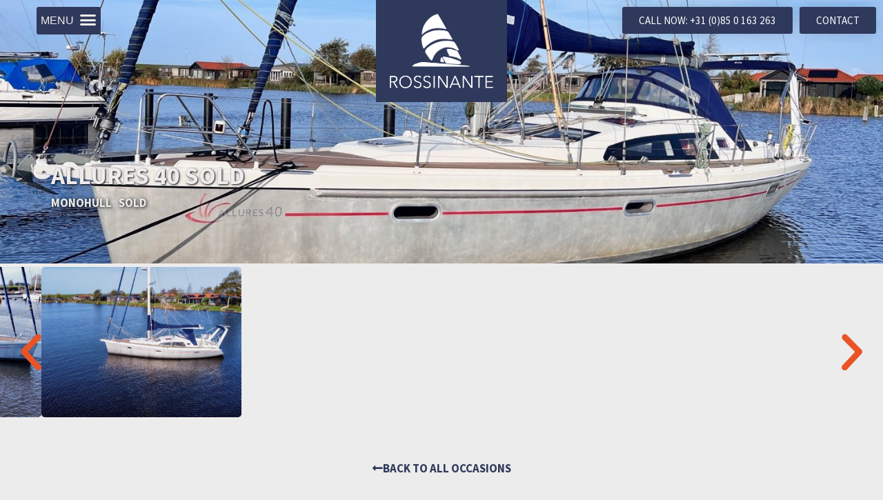

--- FILE ---
content_type: text/html; charset=UTF-8
request_url: https://rossinante.com/occasions/allures-40-te-koop/
body_size: 32674
content:
<!doctype html><html lang="nl-NL" prefix="og: https://ogp.me/ns#"><head><script data-no-optimize="1">var litespeed_docref=sessionStorage.getItem("litespeed_docref");litespeed_docref&&(Object.defineProperty(document,"referrer",{get:function(){return litespeed_docref}}),sessionStorage.removeItem("litespeed_docref"));</script> <meta charset="UTF-8"><meta name="viewport" content="width=device-width, initial-scale=1"><link rel="profile" href="https://gmpg.org/xfn/11">
 <script data-cfasync="false" data-pagespeed-no-defer>var gtm4wp_datalayer_name = "dataLayer";
	var dataLayer = dataLayer || [];</script> <title>Allures 40 SOLD - Rossinante</title><link rel="canonical" href="https://rossinante.com/occasions/allures-40-te-koop/" /><meta property="og:locale" content="nl_NL" /><meta property="og:type" content="article" /><meta property="og:title" content="Allures 40 SOLD - Rossinante" /><meta property="og:url" content="https://rossinante.com/occasions/allures-40-te-koop/" /><meta property="og:site_name" content="Rossinante" /><meta property="article:modified_time" content="2024-11-29T15:17:38+00:00" /><meta property="og:image" content="https://rossinante.com/wp-content/uploads/Rossinante-Allures40-for-sale-11-1.jpeg" /><meta property="og:image:width" content="1500" /><meta property="og:image:height" content="1125" /><meta property="og:image:type" content="image/jpeg" /><meta name="twitter:card" content="summary_large_image" /> <script type="application/ld+json" class="yoast-schema-graph">{"@context":"https://schema.org","@graph":[{"@type":"WebPage","@id":"https://rossinante.com/occasions/allures-40-te-koop/","url":"https://rossinante.com/occasions/allures-40-te-koop/","name":"Allures 40 SOLD - Rossinante","isPartOf":{"@id":"https://rossinante.com/#website"},"primaryImageOfPage":{"@id":"https://rossinante.com/occasions/allures-40-te-koop/#primaryimage"},"image":{"@id":"https://rossinante.com/occasions/allures-40-te-koop/#primaryimage"},"thumbnailUrl":"https://rossinante.com/wp-content/uploads/Rossinante-Allures40-for-sale-11-1.jpeg","datePublished":"2023-11-16T09:30:39+00:00","dateModified":"2024-11-29T15:17:38+00:00","breadcrumb":{"@id":"https://rossinante.com/occasions/allures-40-te-koop/#breadcrumb"},"inLanguage":"nl-NL","potentialAction":[{"@type":"ReadAction","target":["https://rossinante.com/occasions/allures-40-te-koop/"]}]},{"@type":"ImageObject","inLanguage":"nl-NL","@id":"https://rossinante.com/occasions/allures-40-te-koop/#primaryimage","url":"https://rossinante.com/wp-content/uploads/Rossinante-Allures40-for-sale-11-1.jpeg","contentUrl":"https://rossinante.com/wp-content/uploads/Rossinante-Allures40-for-sale-11-1.jpeg","width":1500,"height":1125},{"@type":"BreadcrumbList","@id":"https://rossinante.com/occasions/allures-40-te-koop/#breadcrumb","itemListElement":[{"@type":"ListItem","position":1,"name":"Home","item":"https://rossinante.com/"},{"@type":"ListItem","position":2,"name":"Occasions","item":"https://rossinante.com/occasions/"},{"@type":"ListItem","position":3,"name":"Allures 40 SOLD"}]},{"@type":"WebSite","@id":"https://rossinante.com/#website","url":"https://rossinante.com/","name":"Rossinante","description":"Veilige zeiljachten voor lange zeereizen","publisher":{"@id":"https://rossinante.com/#organization"},"potentialAction":[{"@type":"SearchAction","target":{"@type":"EntryPoint","urlTemplate":"https://rossinante.com/?s={search_term_string}"},"query-input":{"@type":"PropertyValueSpecification","valueRequired":true,"valueName":"search_term_string"}}],"inLanguage":"nl-NL"},{"@type":"Organization","@id":"https://rossinante.com/#organization","name":"Rossinante","url":"https://rossinante.com/","logo":{"@type":"ImageObject","inLanguage":"nl-NL","@id":"https://rossinante.com/#/schema/logo/image/","url":"https://rossinante.com/wp-content/uploads/rossinante_logo.png","contentUrl":"https://rossinante.com/wp-content/uploads/rossinante_logo.png","width":277,"height":200,"caption":"Rossinante"},"image":{"@id":"https://rossinante.com/#/schema/logo/image/"}}]}</script> <title>Allures 40 SOLD - Rossinante</title><meta name="robots" content="follow, index, max-snippet:-1, max-video-preview:-1, max-image-preview:large"/><link rel="canonical" href="https://rossinante.com/occasions/allures-40-te-koop/" /><meta property="og:locale" content="nl_NL" /><meta property="og:type" content="article" /><meta property="og:title" content="Allures 40 SOLD for sale at Rossinante" /><meta property="og:url" content="https://rossinante.com/occasions/allures-40-te-koop/" /><meta property="og:site_name" content="Rossinante" /><meta property="og:updated_time" content="2024-11-29T16:17:38+01:00" /><meta property="og:image" content="https://rossinante.com/wp-content/uploads/Rossinante-Allures40-for-sale-11-1.jpeg" /><meta property="og:image:secure_url" content="https://rossinante.com/wp-content/uploads/Rossinante-Allures40-for-sale-11-1.jpeg" /><meta property="og:image:width" content="1500" /><meta property="og:image:height" content="1125" /><meta property="og:image:alt" content="Allures 40 SOLD" /><meta property="og:image:type" content="image/jpeg" /><meta name="twitter:card" content="summary_large_image" /><meta name="twitter:title" content="Allures 40 SOLD for sale at Rossinante" /><meta name="twitter:image" content="https://rossinante.com/wp-content/uploads/Rossinante-Allures40-for-sale-11-1.jpeg" /><link rel="alternate" type="application/rss+xml" title="Rossinante &raquo; feed" href="https://rossinante.com/feed/" /><link rel="alternate" type="application/rss+xml" title="Rossinante &raquo; reacties feed" href="https://rossinante.com/comments/feed/" /><link rel="alternate" title="oEmbed (JSON)" type="application/json+oembed" href="https://rossinante.com/wp-json/oembed/1.0/embed?url=https%3A%2F%2Frossinante.com%2Foccasions%2Fallures-40-te-koop%2F" /><link rel="alternate" title="oEmbed (XML)" type="text/xml+oembed" href="https://rossinante.com/wp-json/oembed/1.0/embed?url=https%3A%2F%2Frossinante.com%2Foccasions%2Fallures-40-te-koop%2F&#038;format=xml" /><style id='wp-img-auto-sizes-contain-inline-css'>img:is([sizes=auto i],[sizes^="auto," i]){contain-intrinsic-size:3000px 1500px}
/*# sourceURL=wp-img-auto-sizes-contain-inline-css */</style><style id="litespeed-ccss">ul{box-sizing:border-box}:root{--wp--preset--font-size--normal:16px;--wp--preset--font-size--huge:42px}.screen-reader-text{border:0;clip-path:inset(50%);height:1px;margin:-1px;overflow:hidden;padding:0;position:absolute;width:1px;word-wrap:normal!important}html :where(img[class*=wp-image-]){height:auto;max-width:100%}:where(figure){margin:0 0 1em}.jet-listing-dynamic-field{display:-webkit-box;display:-ms-flexbox;display:flex;-webkit-box-align:center;-ms-flex-align:center;align-items:center}.jet-listing-dynamic-field__content{display:block;max-width:100%}.jet-listing-dynamic-field__inline-wrap{display:-webkit-inline-box;display:-ms-inline-flexbox;display:inline-flex;-webkit-box-align:center;-ms-flex-align:center;align-items:center;max-width:100%}:root{--wp--preset--aspect-ratio--square:1;--wp--preset--aspect-ratio--4-3:4/3;--wp--preset--aspect-ratio--3-4:3/4;--wp--preset--aspect-ratio--3-2:3/2;--wp--preset--aspect-ratio--2-3:2/3;--wp--preset--aspect-ratio--16-9:16/9;--wp--preset--aspect-ratio--9-16:9/16;--wp--preset--color--black:#000000;--wp--preset--color--cyan-bluish-gray:#abb8c3;--wp--preset--color--white:#ffffff;--wp--preset--color--pale-pink:#f78da7;--wp--preset--color--vivid-red:#cf2e2e;--wp--preset--color--luminous-vivid-orange:#ff6900;--wp--preset--color--luminous-vivid-amber:#fcb900;--wp--preset--color--light-green-cyan:#7bdcb5;--wp--preset--color--vivid-green-cyan:#00d084;--wp--preset--color--pale-cyan-blue:#8ed1fc;--wp--preset--color--vivid-cyan-blue:#0693e3;--wp--preset--color--vivid-purple:#9b51e0;--wp--preset--gradient--vivid-cyan-blue-to-vivid-purple:linear-gradient(135deg,rgba(6,147,227,1) 0%,rgb(155,81,224) 100%);--wp--preset--gradient--light-green-cyan-to-vivid-green-cyan:linear-gradient(135deg,rgb(122,220,180) 0%,rgb(0,208,130) 100%);--wp--preset--gradient--luminous-vivid-amber-to-luminous-vivid-orange:linear-gradient(135deg,rgba(252,185,0,1) 0%,rgba(255,105,0,1) 100%);--wp--preset--gradient--luminous-vivid-orange-to-vivid-red:linear-gradient(135deg,rgba(255,105,0,1) 0%,rgb(207,46,46) 100%);--wp--preset--gradient--very-light-gray-to-cyan-bluish-gray:linear-gradient(135deg,rgb(238,238,238) 0%,rgb(169,184,195) 100%);--wp--preset--gradient--cool-to-warm-spectrum:linear-gradient(135deg,rgb(74,234,220) 0%,rgb(151,120,209) 20%,rgb(207,42,186) 40%,rgb(238,44,130) 60%,rgb(251,105,98) 80%,rgb(254,248,76) 100%);--wp--preset--gradient--blush-light-purple:linear-gradient(135deg,rgb(255,206,236) 0%,rgb(152,150,240) 100%);--wp--preset--gradient--blush-bordeaux:linear-gradient(135deg,rgb(254,205,165) 0%,rgb(254,45,45) 50%,rgb(107,0,62) 100%);--wp--preset--gradient--luminous-dusk:linear-gradient(135deg,rgb(255,203,112) 0%,rgb(199,81,192) 50%,rgb(65,88,208) 100%);--wp--preset--gradient--pale-ocean:linear-gradient(135deg,rgb(255,245,203) 0%,rgb(182,227,212) 50%,rgb(51,167,181) 100%);--wp--preset--gradient--electric-grass:linear-gradient(135deg,rgb(202,248,128) 0%,rgb(113,206,126) 100%);--wp--preset--gradient--midnight:linear-gradient(135deg,rgb(2,3,129) 0%,rgb(40,116,252) 100%);--wp--preset--font-size--small:13px;--wp--preset--font-size--medium:20px;--wp--preset--font-size--large:36px;--wp--preset--font-size--x-large:42px;--wp--preset--spacing--20:0.44rem;--wp--preset--spacing--30:0.67rem;--wp--preset--spacing--40:1rem;--wp--preset--spacing--50:1.5rem;--wp--preset--spacing--60:2.25rem;--wp--preset--spacing--70:3.38rem;--wp--preset--spacing--80:5.06rem;--wp--preset--shadow--natural:6px 6px 9px rgba(0, 0, 0, 0.2);--wp--preset--shadow--deep:12px 12px 50px rgba(0, 0, 0, 0.4);--wp--preset--shadow--sharp:6px 6px 0px rgba(0, 0, 0, 0.2);--wp--preset--shadow--outlined:6px 6px 0px -3px rgba(255, 255, 255, 1), 6px 6px rgba(0, 0, 0, 1);--wp--preset--shadow--crisp:6px 6px 0px rgba(0, 0, 0, 1)}:root{--wp--style--global--content-size:800px;--wp--style--global--wide-size:1200px}:where(body){margin:0}:root{--wp--style--block-gap:24px}body{padding-top:0;padding-right:0;padding-bottom:0;padding-left:0}a:where(:not(.wp-element-button)){text-decoration:underline}html{line-height:1.15;-webkit-text-size-adjust:100%}*,:after,:before{box-sizing:border-box}body{background-color:#fff;color:#333;font-family:-apple-system,BlinkMacSystemFont,Segoe UI,Roboto,Helvetica Neue,Arial,Noto Sans,sans-serif,Apple Color Emoji,Segoe UI Emoji,Segoe UI Symbol,Noto Color Emoji;font-size:1rem;font-weight:400;line-height:1.5;margin:0;-webkit-font-smoothing:antialiased;-moz-osx-font-smoothing:grayscale}h1,h2{color:inherit;font-family:inherit;font-weight:500;line-height:1.2;margin-block-end:1rem;margin-block-start:.5rem}h1{font-size:2.5rem}h2{font-size:2rem}p{margin-block-end:.9rem;margin-block-start:0}a{background-color:#fff0;color:#c36;text-decoration:none}b{font-weight:bolder}img{border-style:none;height:auto;max-width:100%}label{display:inline-block;line-height:1;vertical-align:middle}button,input,textarea{font-family:inherit;font-size:1rem;line-height:1.5;margin:0}input[type=email],input[type=tel],input[type=text],textarea{border:1px solid #666;border-radius:3px;padding:.5rem 1rem;width:100%}button,input{overflow:visible}button{text-transform:none}[type=submit],button{-webkit-appearance:button;width:auto}[type=submit],button{background-color:#fff0;border:1px solid #c36;border-radius:3px;color:#c36;display:inline-block;font-size:1rem;font-weight:400;padding:.5rem 1rem;text-align:center;white-space:nowrap}textarea{overflow:auto;resize:vertical}::-webkit-file-upload-button{-webkit-appearance:button;font:inherit}li,ul{background:#fff0;border:0;font-size:100%;margin-block-end:0;margin-block-start:0;outline:0;vertical-align:baseline}.screen-reader-text{clip:rect(1px,1px,1px,1px);height:1px;overflow:hidden;position:absolute!important;width:1px;word-wrap:normal!important}:root{--direction-multiplier:1}.elementor-screen-only,.screen-reader-text{height:1px;margin:-1px;overflow:hidden;padding:0;position:absolute;top:-10000em;width:1px;clip:rect(0,0,0,0);border:0}.elementor *,.elementor :after,.elementor :before{box-sizing:border-box}.elementor a{box-shadow:none;text-decoration:none}.elementor img{border:none;border-radius:0;box-shadow:none;height:auto;max-width:100%}.elementor .elementor-widget:not(.elementor-widget-text-editor):not(.elementor-widget-theme-post-content) figure{margin:0}.elementor .elementor-background-overlay{inset:0;position:absolute}.elementor-widget-wrap .elementor-element.elementor-widget__width-auto{max-width:100%}@media (max-width:1024px){.elementor-widget-wrap .elementor-element.elementor-widget-tablet__width-auto{max-width:100%}}@media (max-width:767px){.elementor-widget-wrap .elementor-element.elementor-widget-mobile__width-auto{max-width:100%}}.elementor-element{--flex-direction:initial;--flex-wrap:initial;--justify-content:initial;--align-items:initial;--align-content:initial;--gap:initial;--flex-basis:initial;--flex-grow:initial;--flex-shrink:initial;--order:initial;--align-self:initial;align-self:var(--align-self);flex-basis:var(--flex-basis);flex-grow:var(--flex-grow);flex-shrink:var(--flex-shrink);order:var(--order)}.elementor-element:where(.e-con-full,.elementor-widget){align-content:var(--align-content);align-items:var(--align-items);flex-direction:var(--flex-direction);flex-wrap:var(--flex-wrap);gap:var(--row-gap) var(--column-gap);justify-content:var(--justify-content)}.elementor-align-center{text-align:center}.elementor-align-right{text-align:right}.elementor-align-center .elementor-button,.elementor-align-right .elementor-button{width:auto}@media (max-width:767px){.elementor-mobile-align-justify .elementor-button{width:100%}}:root{--page-title-display:block}.elementor-section{position:relative}.elementor-section .elementor-container{display:flex;margin-left:auto;margin-right:auto;position:relative}@media (max-width:1024px){.elementor-section .elementor-container{flex-wrap:wrap}}.elementor-section.elementor-section-boxed>.elementor-container{max-width:1140px}.elementor-section.elementor-section-items-bottom>.elementor-container{align-items:flex-end}.elementor-widget-wrap{align-content:flex-start;flex-wrap:wrap;position:relative;width:100%}.elementor:not(.elementor-bc-flex-widget) .elementor-widget-wrap{display:flex}.elementor-widget-wrap>.elementor-element{width:100%}.elementor-widget{position:relative}.elementor-widget:not(:last-child){margin-bottom:var(--kit-widget-spacing,20px)}.elementor-widget:not(:last-child).elementor-widget__width-auto{margin-bottom:0}.elementor-column{display:flex;min-height:1px;position:relative}.elementor-column-gap-default>.elementor-column>.elementor-element-populated{padding:10px}@media (min-width:768px){.elementor-column.elementor-col-30{width:30%}.elementor-column.elementor-col-33{width:33.333%}.elementor-column.elementor-col-50{width:50%}.elementor-column.elementor-col-70{width:70%}.elementor-column.elementor-col-100{width:100%}}@media (max-width:767px){.elementor-column{width:100%}}@media (prefers-reduced-motion:no-preference){html{scroll-behavior:smooth}}.e-con{--border-radius:0;--border-top-width:0px;--border-right-width:0px;--border-bottom-width:0px;--border-left-width:0px;--border-style:initial;--border-color:initial;--container-widget-width:100%;--container-widget-height:initial;--container-widget-flex-grow:0;--container-widget-align-self:initial;--content-width:min(100%,var(--container-max-width,1140px));--width:100%;--min-height:initial;--height:auto;--text-align:initial;--margin-top:0px;--margin-right:0px;--margin-bottom:0px;--margin-left:0px;--padding-top:var(--container-default-padding-top,10px);--padding-right:var(--container-default-padding-right,10px);--padding-bottom:var(--container-default-padding-bottom,10px);--padding-left:var(--container-default-padding-left,10px);--position:relative;--z-index:revert;--overflow:visible;--gap:var(--widgets-spacing,20px);--row-gap:var(--widgets-spacing-row,20px);--column-gap:var(--widgets-spacing-column,20px);--overlay-mix-blend-mode:initial;--overlay-opacity:1;--e-con-grid-template-columns:repeat(3,1fr);--e-con-grid-template-rows:repeat(2,1fr);border-radius:var(--border-radius);height:var(--height);min-height:var(--min-height);min-width:0;overflow:var(--overflow);position:var(--position);width:var(--width);z-index:var(--z-index);--flex-wrap-mobile:wrap;margin-block-end:var(--margin-block-end);margin-block-start:var(--margin-block-start);margin-inline-end:var(--margin-inline-end);margin-inline-start:var(--margin-inline-start);padding-inline-end:var(--padding-inline-end);padding-inline-start:var(--padding-inline-start)}.e-con{--margin-block-start:var(--margin-top);--margin-block-end:var(--margin-bottom);--margin-inline-start:var(--margin-left);--margin-inline-end:var(--margin-right);--padding-inline-start:var(--padding-left);--padding-inline-end:var(--padding-right);--padding-block-start:var(--padding-top);--padding-block-end:var(--padding-bottom);--border-block-start-width:var(--border-top-width);--border-block-end-width:var(--border-bottom-width);--border-inline-start-width:var(--border-left-width);--border-inline-end-width:var(--border-right-width)}.e-con.e-flex{--flex-direction:column;--flex-basis:auto;--flex-grow:0;--flex-shrink:1;flex:var(--flex-grow) var(--flex-shrink) var(--flex-basis)}.e-con-full,.e-con>.e-con-inner{padding-block-end:var(--padding-block-end);padding-block-start:var(--padding-block-start);text-align:var(--text-align)}.e-con-full.e-flex,.e-con.e-flex>.e-con-inner{flex-direction:var(--flex-direction)}.e-con,.e-con>.e-con-inner{display:var(--display)}.e-con-boxed.e-flex{align-content:normal;align-items:normal;flex-direction:column;flex-wrap:nowrap;justify-content:normal}.e-con-boxed{gap:initial;text-align:initial}.e-con.e-flex>.e-con-inner{align-content:var(--align-content);align-items:var(--align-items);align-self:auto;flex-basis:auto;flex-grow:1;flex-shrink:1;flex-wrap:var(--flex-wrap);justify-content:var(--justify-content)}.e-con>.e-con-inner{gap:var(--row-gap) var(--column-gap);height:100%;margin:0 auto;max-width:var(--content-width);padding-inline-end:0;padding-inline-start:0;width:100%}:is(.elementor-section-wrap,[data-elementor-id])>.e-con{--margin-left:auto;--margin-right:auto;max-width:min(100%,var(--width))}.e-con .elementor-widget.elementor-widget{margin-block-end:0}.e-con:before{border-block-end-width:var(--border-block-end-width);border-block-start-width:var(--border-block-start-width);border-color:var(--border-color);border-inline-end-width:var(--border-inline-end-width);border-inline-start-width:var(--border-inline-start-width);border-radius:var(--border-radius);border-style:var(--border-style);content:var(--background-overlay);display:block;height:max(100% + var(--border-top-width) + var(--border-bottom-width),100%);left:calc(0px - var(--border-left-width));mix-blend-mode:var(--overlay-mix-blend-mode);opacity:var(--overlay-opacity);position:absolute;top:calc(0px - var(--border-top-width));width:max(100% + var(--border-left-width) + var(--border-right-width),100%)}.e-con .elementor-widget{min-width:0}.e-con>.e-con-inner>.elementor-widget>.elementor-widget-container,.e-con>.elementor-widget>.elementor-widget-container{height:100%}.e-con.e-con>.e-con-inner>.elementor-widget,.elementor.elementor .e-con>.elementor-widget{max-width:100%}.e-con .elementor-widget:not(:last-child){--kit-widget-spacing:0px}@media (max-width:767px){.e-con.e-flex{--width:100%;--flex-wrap:var(--flex-wrap-mobile)}}.elementor-form-fields-wrapper{display:flex;flex-wrap:wrap}.elementor-field-group{align-items:center;flex-wrap:wrap}.elementor-field-group.elementor-field-type-submit{align-items:flex-end}.elementor-field-group .elementor-field-textual{background-color:#fff0;border:1px solid #69727d;color:#1f2124;flex-grow:1;max-width:100%;vertical-align:middle;width:100%}.elementor-field-group .elementor-field-textual::-moz-placeholder{color:inherit;font-family:inherit;opacity:.6}.elementor-field-textual{border-radius:3px;font-size:15px;line-height:1.4;min-height:40px;padding:5px 14px}.elementor-button-align-stretch .elementor-field-type-submit:not(.e-form__buttons__wrapper) .elementor-button{flex-basis:100%}.elementor-button-align-start .e-form__buttons,.elementor-button-align-start .elementor-field-type-submit{justify-content:flex-start}.elementor-button-align-start .elementor-field-type-submit:not(.e-form__buttons__wrapper) .elementor-button{flex-basis:auto}.elementor-form .elementor-button{border:none;padding-block-end:0;padding-block-start:0}.elementor-form .elementor-button-content-wrapper,.elementor-form .elementor-button>span{display:flex;flex-direction:row;gap:5px;justify-content:center}.elementor-form .elementor-button.elementor-size-sm{min-height:40px}.elementor-form .elementor-button.elementor-size-md{min-height:47px}.elementor-heading-title{line-height:1;margin:0;padding:0}.elementor-button{background-color:#69727d;border-radius:3px;color:#fff;display:inline-block;font-size:15px;line-height:1;padding:12px 24px;fill:#fff;text-align:center}.elementor-button:visited{color:#fff}.elementor-button-content-wrapper{display:flex;flex-direction:row;gap:5px;justify-content:center}.elementor-button-icon{align-items:center;display:flex}.elementor-button-text{display:inline-block}.elementor-button.elementor-size-md{border-radius:4px;font-size:16px;padding:15px 30px}.elementor-button span{text-decoration:inherit}@media (max-width:767px){.elementor .elementor-hidden-mobile,.elementor .elementor-hidden-phone{display:none}}@media (min-width:768px) and (max-width:1024px){.elementor .elementor-hidden-tablet{display:none}}@media (min-width:1025px) and (max-width:99999px){.elementor .elementor-hidden-desktop{display:none}}.elementor-8251 .elementor-element.elementor-element-120a285:not(.elementor-motion-effects-element-type-background){background-image:url(https://rossinante.com/wp-content/uploads/Jeanneau-32-DI-te-koop-rossinante-zeilen-droogvallen-35-2-1-e1727443600722.png)}.elementor-item:after,.elementor-item:before{display:block;position:absolute}.elementor-item:not(:hover):not(:focus):not(.elementor-item-active):not(.highlighted):after,.elementor-item:not(:hover):not(:focus):not(.elementor-item-active):not(.highlighted):before{opacity:0}.elementor-widget-nav-menu .elementor-widget-container{display:flex;flex-direction:column}.elementor-nav-menu{position:relative;z-index:2}.elementor-nav-menu:after{clear:both;content:" ";display:block;font:0/0 serif;height:0;overflow:hidden;visibility:hidden}.elementor-nav-menu,.elementor-nav-menu li,.elementor-nav-menu ul{display:block;line-height:normal;list-style:none;margin:0;padding:0}.elementor-nav-menu ul{display:none}.elementor-nav-menu a,.elementor-nav-menu li{position:relative}.elementor-nav-menu li{border-width:0}.elementor-nav-menu a{align-items:center;display:flex}.elementor-nav-menu a{line-height:20px;padding:10px 20px}.elementor-menu-toggle{align-items:center;background-color:rgb(0 0 0/.05);border:0 solid;border-radius:3px;color:#33373d;display:flex;font-size:var(--nav-menu-icon-size,22px);justify-content:center;padding:.25em}.elementor-menu-toggle:not(.elementor-active) .elementor-menu-toggle__icon--close{display:none}.elementor-nav-menu--dropdown{background-color:#fff;font-size:13px}.elementor-nav-menu--dropdown.elementor-nav-menu__container{margin-top:10px;overflow-x:hidden;overflow-y:auto;transform-origin:top}.elementor-nav-menu--dropdown.elementor-nav-menu__container .elementor-sub-item{font-size:.85em}.elementor-nav-menu--dropdown a{color:#33373d}ul.elementor-nav-menu--dropdown a{border-inline-start:8px solid #fff0;text-shadow:none}.elementor-nav-menu--toggle{--menu-height:100vh}.elementor-nav-menu--toggle .elementor-menu-toggle:not(.elementor-active)+.elementor-nav-menu__container{max-height:0;overflow:hidden;transform:scaleY(0)}.elementor-nav-menu--stretch .elementor-nav-menu__container.elementor-nav-menu--dropdown{position:absolute;z-index:9997}.elementor-widget-image{text-align:center}.elementor-widget-image a{display:inline-block}.elementor-widget-image img{display:inline-block;vertical-align:middle}.e-form__buttons{flex-wrap:wrap}.e-form__buttons{display:flex}.elementor-field-type-hidden{display:none}.elementor-field-type-html{display:inline-block}.elementor-field-type-tel input{direction:inherit}.elementor-form .elementor-button .elementor-button-content-wrapper{align-items:center}.elementor-form .elementor-button .elementor-button-text{white-space:normal}.elementor-form .elementor-button .elementor-button-content-wrapper{gap:5px}.elementor-form .elementor-button .elementor-button-text{flex-grow:unset;order:unset}:root{--swiper-theme-color:#007aff}.swiper{margin-left:auto;margin-right:auto;position:relative;overflow:hidden;list-style:none;padding:0;z-index:1}.swiper-wrapper{position:relative;width:100%;height:100%;z-index:1;display:flex;box-sizing:content-box}.swiper-wrapper{transform:translate3d(0,0,0)}.swiper-slide{flex-shrink:0;width:100%;height:100%;position:relative}:root{--swiper-navigation-size:44px}.elementor-element{--swiper-theme-color:#000;--swiper-navigation-size:44px;--swiper-pagination-bullet-size:6px;--swiper-pagination-bullet-horizontal-gap:6px}.elementor-element .swiper .swiper-slide figure{line-height:0}.elementor-element .swiper .elementor-swiper-button{color:hsl(0 0% 93%/.9);display:inline-flex;font-size:25px;position:absolute;top:50%;transform:translateY(-50%);z-index:1}.elementor-element .swiper .elementor-swiper-button-prev{left:10px}.elementor-element .swiper .elementor-swiper-button-next{right:10px}.elementor-column .elementor-spacer-inner{height:var(--spacer-size)}.e-con{--container-widget-width:100%}.elementor-widget-image-carousel .swiper{position:static}.elementor-widget-image-carousel .swiper .swiper-slide figure{line-height:inherit}.elementor-widget-image-carousel .swiper-slide{text-align:center}.elementor-image-carousel-wrapper:not(.swiper-initialized) .swiper-slide{max-width:calc(100%/var(--e-image-carousel-slides-to-show, 3))}[data-elementor-type=popup]:not(.elementor-edit-area){display:none}[class*=" eicon-"],[class^=eicon]{display:inline-block;font-family:eicons;font-size:inherit;font-weight:400;font-style:normal;font-variant:normal;line-height:1;text-rendering:auto;-webkit-font-smoothing:antialiased;-moz-osx-font-smoothing:grayscale}.eicon-menu-bar:before{content:""}.eicon-chevron-right:before{content:""}.eicon-chevron-left:before{content:""}.eicon-close:before{content:""}.elementor-kit-66{--e-global-color-primary:#2F395B;--e-global-color-secondary:#0E70B7;--e-global-color-text:#292B2C;--e-global-color-accent:#EA5325;--e-global-color-94408e6:#EDECEC;--e-global-color-d06cdf6:#FFFFFF;--e-global-color-217688c:#000000;--e-global-color-bf63a69:#2F2F2F;--e-global-color-07783b3:#9C9C9C;--e-global-color-7043c9a:#CB1818;--e-global-typography-primary-font-family:"Source Sans Pro";--e-global-typography-primary-font-size:2em;--e-global-typography-primary-font-weight:700;--e-global-typography-primary-text-transform:uppercase;--e-global-typography-primary-line-height:1.65em;--e-global-typography-secondary-font-family:"Source Sans Pro";--e-global-typography-secondary-font-size:1.5em;--e-global-typography-secondary-font-weight:700;--e-global-typography-secondary-text-transform:uppercase;--e-global-typography-secondary-line-height:1.65em;--e-global-typography-text-font-family:"Source Sans Pro";--e-global-typography-text-font-size:1.05em;--e-global-typography-text-font-weight:400;--e-global-typography-text-line-height:1.65em;--e-global-typography-accent-font-family:"Source Sans Pro";--e-global-typography-accent-font-size:1em;--e-global-typography-accent-font-weight:700;--e-global-typography-accent-text-transform:uppercase;--e-global-typography-accent-line-height:1.65em;--e-global-typography-258e757-font-size:3em;--e-global-typography-258e757-font-weight:700;--e-global-typography-258e757-text-transform:uppercase;--e-global-typography-258e757-line-height:1em;background-color:var(--e-global-color-94408e6);color:var(--e-global-color-text);font-family:var(--e-global-typography-text-font-family),Sans-serif;font-size:var(--e-global-typography-text-font-size);font-weight:var(--e-global-typography-text-font-weight);line-height:var(--e-global-typography-text-line-height)}.elementor-kit-66 button,.elementor-kit-66 .elementor-button{background-color:var(--e-global-color-primary);font-family:"Source Sans Pro",Sans-serif;font-size:1.2em;font-weight:700;text-transform:uppercase;line-height:1.65em;color:var(--e-global-color-d06cdf6);box-shadow:0 0 25px 0 rgb(0 0 0/.14)}.elementor-kit-66 p{margin-block-end:1.1em}.elementor-kit-66 a{color:var(--e-global-color-secondary);font-family:var(--e-global-typography-text-font-family),Sans-serif;font-size:var(--e-global-typography-text-font-size);font-weight:var(--e-global-typography-text-font-weight);line-height:var(--e-global-typography-text-line-height)}.elementor-kit-66 h1{color:var(--e-global-color-text);font-family:var(--e-global-typography-primary-font-family),Sans-serif;font-size:var(--e-global-typography-primary-font-size);font-weight:var(--e-global-typography-primary-font-weight);text-transform:var(--e-global-typography-primary-text-transform);line-height:var(--e-global-typography-primary-line-height)}.elementor-kit-66 h2{color:var(--e-global-color-text);font-family:var(--e-global-typography-secondary-font-family),Sans-serif;font-size:var(--e-global-typography-secondary-font-size);font-weight:var(--e-global-typography-secondary-font-weight);text-transform:var(--e-global-typography-secondary-text-transform);line-height:var(--e-global-typography-secondary-line-height)}.elementor-section.elementor-section-boxed>.elementor-container{max-width:1140px}.e-con{--container-max-width:1140px}.elementor-widget:not(:last-child){margin-block-end:20px}.elementor-element{--widgets-spacing:20px 20px;--widgets-spacing-row:20px;--widgets-spacing-column:20px}@media (max-width:1024px){.elementor-kit-66{--e-global-typography-primary-font-size:2em;--e-global-typography-secondary-font-size:1.5em;--e-global-typography-text-font-size:1.05em;--e-global-typography-accent-font-size:1em;--e-global-typography-258e757-font-size:2.5em;font-size:var(--e-global-typography-text-font-size);line-height:var(--e-global-typography-text-line-height)}.elementor-kit-66 a{font-size:var(--e-global-typography-text-font-size);line-height:var(--e-global-typography-text-line-height)}.elementor-kit-66 h1{font-size:var(--e-global-typography-primary-font-size);line-height:var(--e-global-typography-primary-line-height)}.elementor-kit-66 h2{font-size:var(--e-global-typography-secondary-font-size);line-height:var(--e-global-typography-secondary-line-height)}.elementor-kit-66 button,.elementor-kit-66 .elementor-button{font-size:1em}.elementor-section.elementor-section-boxed>.elementor-container{max-width:1024px}.e-con{--container-max-width:1024px}}@media (max-width:767px){.elementor-kit-66{--e-global-typography-primary-font-size:1.5em;--e-global-typography-secondary-font-size:1.3em;--e-global-typography-text-font-size:1em;--e-global-typography-accent-font-size:0.9em;--e-global-typography-258e757-font-size:2em;font-size:var(--e-global-typography-text-font-size);line-height:var(--e-global-typography-text-line-height)}.elementor-kit-66 a{font-size:var(--e-global-typography-text-font-size);line-height:var(--e-global-typography-text-line-height)}.elementor-kit-66 h1{font-size:var(--e-global-typography-primary-font-size);line-height:var(--e-global-typography-primary-line-height)}.elementor-kit-66 h2{font-size:var(--e-global-typography-secondary-font-size);line-height:var(--e-global-typography-secondary-line-height)}.elementor-kit-66 button,.elementor-kit-66 .elementor-button{font-size:.9em}.elementor-section.elementor-section-boxed>.elementor-container{max-width:767px}.e-con{--container-max-width:767px}}.elementor-button-link{text-decoration:none!important}.elementor-1370 .elementor-element.elementor-element-4bd78aa{margin-top:0;margin-bottom:-190px;z-index:999}.elementor-1370 .elementor-element.elementor-element-c9ad60b>.elementor-element-populated{margin:0% 0% 0% 10%;--e-column-margin-right:0%;--e-column-margin-left:10%}.elementor-widget-nav-menu .elementor-nav-menu .elementor-item{font-family:var(--e-global-typography-primary-font-family),Sans-serif;font-size:var(--e-global-typography-primary-font-size);font-weight:var(--e-global-typography-primary-font-weight);text-transform:var(--e-global-typography-primary-text-transform);line-height:var(--e-global-typography-primary-line-height)}.elementor-widget-nav-menu{--e-nav-menu-divider-color:var( --e-global-color-text )}.elementor-widget-nav-menu .elementor-nav-menu--dropdown .elementor-item,.elementor-widget-nav-menu .elementor-nav-menu--dropdown .elementor-sub-item{font-family:var(--e-global-typography-accent-font-family),Sans-serif;font-size:var(--e-global-typography-accent-font-size);font-weight:var(--e-global-typography-accent-font-weight);text-transform:var(--e-global-typography-accent-text-transform)}.elementor-1370 .elementor-element.elementor-element-a67f224 .elementor-menu-toggle{margin-right:auto;background-color:var(--e-global-color-primary)}.elementor-1370 .elementor-element.elementor-element-a67f224 .elementor-nav-menu--dropdown a,.elementor-1370 .elementor-element.elementor-element-a67f224 .elementor-menu-toggle{color:var(--e-global-color-94408e6);fill:var(--e-global-color-94408e6)}.elementor-1370 .elementor-element.elementor-element-a67f224 .elementor-nav-menu--dropdown{background-color:var(--e-global-color-primary);border-radius:5px 5px 5px 5px}.elementor-1370 .elementor-element.elementor-element-a67f224 .elementor-nav-menu--dropdown .elementor-item,.elementor-1370 .elementor-element.elementor-element-a67f224 .elementor-nav-menu--dropdown .elementor-sub-item{font-family:var(--e-global-typography-secondary-font-family),Sans-serif;font-size:var(--e-global-typography-secondary-font-size);font-weight:var(--e-global-typography-secondary-font-weight);text-transform:var(--e-global-typography-secondary-text-transform)}.elementor-1370 .elementor-element.elementor-element-a67f224 .elementor-nav-menu--dropdown li:first-child a{border-top-left-radius:5px;border-top-right-radius:5px}.elementor-1370 .elementor-element.elementor-element-a67f224 .elementor-nav-menu--dropdown li:last-child a{border-bottom-right-radius:5px;border-bottom-left-radius:5px}.elementor-1370 .elementor-element.elementor-element-a67f224 .elementor-nav-menu__container.elementor-nav-menu--dropdown{box-shadow:0 9px 25px -10px rgb(0 0 0/.5)}.elementor-1370 .elementor-element.elementor-element-a67f224 .elementor-nav-menu--dropdown a{padding-left:30px;padding-right:30px;padding-top:20px;padding-bottom:20px}.elementor-1370 .elementor-element.elementor-element-a67f224 div.elementor-menu-toggle{color:var(--e-global-color-94408e6)}.elementor-1370 .elementor-element.elementor-element-a67f224{--nav-menu-icon-size:25px}.elementor-1370 .elementor-element.elementor-element-695189c.elementor-column.elementor-element[data-element_type="column"]>.elementor-widget-wrap.elementor-element-populated{align-content:flex-start;align-items:flex-start}.elementor-1370 .elementor-element.elementor-element-695189c.elementor-column>.elementor-widget-wrap{justify-content:center}.elementor-1370 .elementor-element.elementor-element-695189c>.elementor-element-populated{margin:0 0 0 0;--e-column-margin-right:0px;--e-column-margin-left:0px;padding:0 0 0 0}.elementor-1370 .elementor-element.elementor-element-22106ec{width:auto;max-width:auto;align-self:flex-start;text-align:center}.elementor-1370 .elementor-element.elementor-element-22106ec>.elementor-widget-container{background-color:var(--e-global-color-primary);padding:20px 20px 20px 20px}.elementor-1370 .elementor-element.elementor-element-22106ec img{width:150px}.elementor-1370 .elementor-element.elementor-element-61000c5.elementor-column>.elementor-widget-wrap{justify-content:flex-end}.elementor-1370 .elementor-element.elementor-element-61000c5>.elementor-element-populated{margin:0% 0% 0% 0%;--e-column-margin-right:0%;--e-column-margin-left:0%;padding:0 0 0 0}.elementor-1370 .elementor-element.elementor-element-ef53f44.elementor-column>.elementor-widget-wrap{justify-content:flex-end}.elementor-widget-button .elementor-button{background-color:var(--e-global-color-accent);font-family:var(--e-global-typography-accent-font-family),Sans-serif;font-size:var(--e-global-typography-accent-font-size);font-weight:var(--e-global-typography-accent-font-weight);text-transform:var(--e-global-typography-accent-text-transform);line-height:var(--e-global-typography-accent-line-height)}.elementor-1370 .elementor-element.elementor-element-cb091fc .elementor-button{background-color:var(--e-global-color-primary);font-family:"Source Sans Pro",Sans-serif;font-size:.9em;font-weight:400;text-transform:uppercase;text-decoration:none;line-height:1em}.elementor-1370 .elementor-element.elementor-element-cb091fc{width:auto;max-width:auto}.elementor-1370 .elementor-element.elementor-element-cb091fc>.elementor-widget-container{margin:0 10px 10px 0}.elementor-1370 .elementor-element.elementor-element-7b22a27 .elementor-button{background-color:var(--e-global-color-primary);font-family:"Source Sans Pro",Sans-serif;font-size:.9em;font-weight:400;text-transform:uppercase;text-decoration:none;line-height:1em}.elementor-1370 .elementor-element.elementor-element-7b22a27{width:auto;max-width:auto}.elementor-1370 .elementor-element.elementor-element-7b22a27>.elementor-widget-container{margin:0 10px 10px 0}.elementor-1370 .elementor-element.elementor-element-c792179 .elementor-button{background-color:var(--e-global-color-primary);font-family:"Source Sans Pro",Sans-serif;font-size:.9em;font-weight:400;text-transform:uppercase;text-decoration:none;line-height:1em}.elementor-1370 .elementor-element.elementor-element-c792179{width:auto;max-width:auto}.elementor-1370 .elementor-element.elementor-element-63bb21c{--display:flex;--flex-direction:row;--container-widget-width:initial;--container-widget-height:100%;--container-widget-flex-grow:1;--container-widget-align-self:stretch;--flex-wrap-mobile:wrap;--margin-top:0px;--margin-bottom:-50px;--margin-left:0px;--margin-right:0px;--z-index:999}.elementor-1370 .elementor-element.elementor-element-90c93dc{--display:flex}.elementor-1370 .elementor-element.elementor-element-09f4273 .elementor-menu-toggle{margin-right:auto;background-color:var(--e-global-color-primary)}.elementor-1370 .elementor-element.elementor-element-09f4273 .elementor-nav-menu--dropdown a,.elementor-1370 .elementor-element.elementor-element-09f4273 .elementor-menu-toggle{color:var(--e-global-color-94408e6);fill:var(--e-global-color-94408e6)}.elementor-1370 .elementor-element.elementor-element-09f4273 .elementor-nav-menu--dropdown{background-color:var(--e-global-color-primary);border-radius:5px 5px 5px 5px}.elementor-1370 .elementor-element.elementor-element-09f4273 .elementor-nav-menu--dropdown .elementor-item,.elementor-1370 .elementor-element.elementor-element-09f4273 .elementor-nav-menu--dropdown .elementor-sub-item{font-family:var(--e-global-typography-secondary-font-family),Sans-serif;font-size:var(--e-global-typography-secondary-font-size);font-weight:var(--e-global-typography-secondary-font-weight);text-transform:var(--e-global-typography-secondary-text-transform)}.elementor-1370 .elementor-element.elementor-element-09f4273 .elementor-nav-menu--dropdown li:first-child a{border-top-left-radius:5px;border-top-right-radius:5px}.elementor-1370 .elementor-element.elementor-element-09f4273 .elementor-nav-menu--dropdown li:last-child a{border-bottom-right-radius:5px;border-bottom-left-radius:5px}.elementor-1370 .elementor-element.elementor-element-09f4273 .elementor-nav-menu__container.elementor-nav-menu--dropdown{box-shadow:0 5px 25px 0 rgb(0 0 0/.5)}.elementor-1370 .elementor-element.elementor-element-09f4273 .elementor-nav-menu--dropdown a{padding-left:30px;padding-right:30px;padding-top:20px;padding-bottom:20px}.elementor-1370 .elementor-element.elementor-element-09f4273 div.elementor-menu-toggle{color:var(--e-global-color-94408e6)}.elementor-1370 .elementor-element.elementor-element-09f4273{--nav-menu-icon-size:25px}.elementor-location-header:before{content:"";display:table;clear:both}@media (max-width:1024px){.elementor-1370 .elementor-element.elementor-element-c9ad60b>.elementor-element-populated{padding:10px 10px 0 0}.elementor-widget-nav-menu .elementor-nav-menu .elementor-item{font-size:var(--e-global-typography-primary-font-size);line-height:var(--e-global-typography-primary-line-height)}.elementor-widget-nav-menu .elementor-nav-menu--dropdown .elementor-item,.elementor-widget-nav-menu .elementor-nav-menu--dropdown .elementor-sub-item{font-size:var(--e-global-typography-accent-font-size)}.elementor-1370 .elementor-element.elementor-element-a67f224 .elementor-nav-menu--dropdown .elementor-item,.elementor-1370 .elementor-element.elementor-element-a67f224 .elementor-nav-menu--dropdown .elementor-sub-item{font-size:var(--e-global-typography-secondary-font-size)}.elementor-1370 .elementor-element.elementor-element-61000c5>.elementor-element-populated{padding:10px 0 0 0}.elementor-1370 .elementor-element.elementor-element-ef53f44>.elementor-element-populated{padding:0 0 0 0}.elementor-widget-button .elementor-button{font-size:var(--e-global-typography-accent-font-size);line-height:var(--e-global-typography-accent-line-height)}.elementor-1370 .elementor-element.elementor-element-cb091fc{width:auto;max-width:auto}.elementor-1370 .elementor-element.elementor-element-7b22a27{width:auto;max-width:auto}.elementor-1370 .elementor-element.elementor-element-c792179{width:auto;max-width:auto}.elementor-1370 .elementor-element.elementor-element-c792179>.elementor-widget-container{padding:0 10px 10px 0}.elementor-1370 .elementor-element.elementor-element-63bb21c{--flex-direction:row;--container-widget-width:initial;--container-widget-height:100%;--container-widget-flex-grow:1;--container-widget-align-self:stretch;--flex-wrap-mobile:wrap;--justify-content:space-between;--margin-top:0px;--margin-bottom:0px;--margin-left:0px;--margin-right:0px}.elementor-1370 .elementor-element.elementor-element-63bb21c.e-con{--order:99999 /* order end hack */}.elementor-1370 .elementor-element.elementor-element-09f4273{width:auto;max-width:auto}.elementor-1370 .elementor-element.elementor-element-09f4273 .elementor-nav-menu--dropdown .elementor-item,.elementor-1370 .elementor-element.elementor-element-09f4273 .elementor-nav-menu--dropdown .elementor-sub-item{font-size:var(--e-global-typography-secondary-font-size)}}@media (max-width:767px){.elementor-1370 .elementor-element.elementor-element-4bd78aa{margin-top:0;margin-bottom:-65px}.elementor-1370 .elementor-element.elementor-element-c9ad60b{width:25%}.elementor-1370 .elementor-element.elementor-element-c9ad60b>.elementor-element-populated{margin:0 0 0 0;--e-column-margin-right:0px;--e-column-margin-left:0px;padding:10px 0 0 10px}.elementor-widget-nav-menu .elementor-nav-menu .elementor-item{font-size:var(--e-global-typography-primary-font-size);line-height:var(--e-global-typography-primary-line-height)}.elementor-widget-nav-menu .elementor-nav-menu--dropdown .elementor-item,.elementor-widget-nav-menu .elementor-nav-menu--dropdown .elementor-sub-item{font-size:var(--e-global-typography-accent-font-size)}.elementor-1370 .elementor-element.elementor-element-a67f224 .elementor-nav-menu--dropdown .elementor-item,.elementor-1370 .elementor-element.elementor-element-a67f224 .elementor-nav-menu--dropdown .elementor-sub-item{font-size:var(--e-global-typography-secondary-font-size)}.elementor-1370 .elementor-element.elementor-element-a67f224 .elementor-nav-menu--dropdown a{padding-left:20px;padding-right:20px}.elementor-1370 .elementor-element.elementor-element-695189c{width:75%}.elementor-1370 .elementor-element.elementor-element-61000c5{width:75%}.elementor-1370 .elementor-element.elementor-element-61000c5>.elementor-element-populated{margin:0 0 0 0;--e-column-margin-right:0px;--e-column-margin-left:0px;padding:0 0 0 0}.elementor-1370 .elementor-element.elementor-element-ef53f44{width:100%}.elementor-1370 .elementor-element.elementor-element-ef53f44.elementor-column>.elementor-widget-wrap{justify-content:space-between}.elementor-1370 .elementor-element.elementor-element-ef53f44>.elementor-element-populated{padding:10px 0 0 0}.elementor-widget-button .elementor-button{font-size:var(--e-global-typography-accent-font-size);line-height:var(--e-global-typography-accent-line-height)}.elementor-1370 .elementor-element.elementor-element-c792179{width:auto;max-width:auto}.elementor-1370 .elementor-element.elementor-element-c792179>.elementor-widget-container{margin:0 0 0 0}.elementor-1370 .elementor-element.elementor-element-c792179 .elementor-button{padding:11px 10px 11px 10px}.elementor-1370 .elementor-element.elementor-element-90c93dc{--flex-direction:row;--container-widget-width:initial;--container-widget-height:100%;--container-widget-flex-grow:1;--container-widget-align-self:stretch;--flex-wrap-mobile:wrap;--justify-content:space-between}.elementor-1370 .elementor-element.elementor-element-09f4273{width:auto;max-width:auto;--nav-menu-icon-size:24px}.elementor-1370 .elementor-element.elementor-element-09f4273 .elementor-nav-menu--dropdown .elementor-item,.elementor-1370 .elementor-element.elementor-element-09f4273 .elementor-nav-menu--dropdown .elementor-sub-item{font-size:var(--e-global-typography-secondary-font-size)}.elementor-1370 .elementor-element.elementor-element-09f4273 .elementor-nav-menu--dropdown{border-radius:0 0 0 0}.elementor-1370 .elementor-element.elementor-element-09f4273 .elementor-nav-menu--dropdown li:first-child a{border-top-left-radius:0;border-top-right-radius:0}.elementor-1370 .elementor-element.elementor-element-09f4273 .elementor-nav-menu--dropdown li:last-child a{border-bottom-right-radius:0;border-bottom-left-radius:0}.elementor-1370 .elementor-element.elementor-element-09f4273 .elementor-nav-menu--dropdown a{padding-left:20px;padding-right:20px}}@media (max-width:1024px) and (min-width:768px){.elementor-1370 .elementor-element.elementor-element-c9ad60b{width:40%}.elementor-1370 .elementor-element.elementor-element-695189c{width:20%}.elementor-1370 .elementor-element.elementor-element-61000c5{width:40%}}.elementor-1370 .elementor-element.elementor-element-a67f224 a{text-decoration:none}.elementor-1370 .elementor-element.elementor-element-a67f224 .eicon-menu-bar:before{content:"MENU";font-family:"Arial",sans-serif;font-size:16px;margin-right:8px;display:inline-flex;align-items:center;vertical-align:middle;padding-top:3px}.elementor-1370 .elementor-element.elementor-element-a67f224 .eicon-menu-bar:after{content:"";font-family:"eicons";font-size:25px;display:inline-flex;align-items:center;vertical-align:middle}.elementor-widget-heading .elementor-heading-title{font-family:var(--e-global-typography-primary-font-family),Sans-serif;font-size:var(--e-global-typography-primary-font-size);font-weight:var(--e-global-typography-primary-font-weight);text-transform:var(--e-global-typography-primary-text-transform);line-height:var(--e-global-typography-primary-line-height);color:var(--e-global-color-primary)}.elementor-widget-text-editor{font-family:var(--e-global-typography-text-font-family),Sans-serif;font-size:var(--e-global-typography-text-font-size);font-weight:var(--e-global-typography-text-font-weight);line-height:var(--e-global-typography-text-line-height);color:var(--e-global-color-text)}.elementor-widget-form .elementor-field-group>label{color:var(--e-global-color-text)}.elementor-widget-form .elementor-field-group>label{font-family:var(--e-global-typography-text-font-family),Sans-serif;font-size:var(--e-global-typography-text-font-size);font-weight:var(--e-global-typography-text-font-weight);line-height:var(--e-global-typography-text-line-height)}.elementor-widget-form .elementor-field-type-html{color:var(--e-global-color-text);font-family:var(--e-global-typography-text-font-family),Sans-serif;font-size:var(--e-global-typography-text-font-size);font-weight:var(--e-global-typography-text-font-weight);line-height:var(--e-global-typography-text-line-height)}.elementor-widget-form .elementor-field-group .elementor-field{color:var(--e-global-color-text)}.elementor-widget-form .elementor-field-group .elementor-field{font-family:var(--e-global-typography-text-font-family),Sans-serif;font-size:var(--e-global-typography-text-font-size);font-weight:var(--e-global-typography-text-font-weight);line-height:var(--e-global-typography-text-line-height)}.elementor-widget-form .elementor-button{font-family:var(--e-global-typography-accent-font-family),Sans-serif;font-size:var(--e-global-typography-accent-font-size);font-weight:var(--e-global-typography-accent-font-weight);text-transform:var(--e-global-typography-accent-text-transform);line-height:var(--e-global-typography-accent-line-height)}.elementor-widget-form .elementor-button[type="submit"]{background-color:var(--e-global-color-accent)}.elementor-widget-form{--e-form-steps-indicator-inactive-primary-color:var( --e-global-color-text );--e-form-steps-indicator-active-primary-color:var( --e-global-color-accent );--e-form-steps-indicator-completed-primary-color:var( --e-global-color-accent );--e-form-steps-indicator-progress-color:var( --e-global-color-accent );--e-form-steps-indicator-progress-background-color:var( --e-global-color-text );--e-form-steps-indicator-progress-meter-color:var( --e-global-color-text )}.elementor-location-header:before{content:"";display:table;clear:both}@media (max-width:1024px){.elementor-widget-heading .elementor-heading-title{font-size:var(--e-global-typography-primary-font-size);line-height:var(--e-global-typography-primary-line-height)}.elementor-widget-text-editor{font-size:var(--e-global-typography-text-font-size);line-height:var(--e-global-typography-text-line-height)}.elementor-widget-form .elementor-field-group>label{font-size:var(--e-global-typography-text-font-size);line-height:var(--e-global-typography-text-line-height)}.elementor-widget-form .elementor-field-type-html{font-size:var(--e-global-typography-text-font-size);line-height:var(--e-global-typography-text-line-height)}.elementor-widget-form .elementor-field-group .elementor-field{font-size:var(--e-global-typography-text-font-size);line-height:var(--e-global-typography-text-line-height)}.elementor-widget-form .elementor-button{font-size:var(--e-global-typography-accent-font-size);line-height:var(--e-global-typography-accent-line-height)}}@media (max-width:767px){.elementor-widget-heading .elementor-heading-title{font-size:var(--e-global-typography-primary-font-size);line-height:var(--e-global-typography-primary-line-height)}.elementor-widget-text-editor{font-size:var(--e-global-typography-text-font-size);line-height:var(--e-global-typography-text-line-height)}.elementor-widget-form .elementor-field-group>label{font-size:var(--e-global-typography-text-font-size);line-height:var(--e-global-typography-text-line-height)}.elementor-widget-form .elementor-field-type-html{font-size:var(--e-global-typography-text-font-size);line-height:var(--e-global-typography-text-line-height)}.elementor-widget-form .elementor-field-group .elementor-field{font-size:var(--e-global-typography-text-font-size);line-height:var(--e-global-typography-text-line-height)}.elementor-widget-form .elementor-button{font-size:var(--e-global-typography-accent-font-size);line-height:var(--e-global-typography-accent-line-height)}}.elementor-8251 .elementor-element.elementor-element-120a285>.elementor-container>.elementor-column>.elementor-widget-wrap{align-content:center;align-items:center}.elementor-8251 .elementor-element.elementor-element-120a285:not(.elementor-motion-effects-element-type-background){background-color:var(--e-global-color-primary);background-position:center center;background-repeat:no-repeat;background-size:cover}.elementor-8251 .elementor-element.elementor-element-120a285>.elementor-background-overlay{background-color:#fff0;background-image:linear-gradient(0deg,#292B2CD1 0%,#EDECEC00 52%);opacity:1;mix-blend-mode:multiply}.elementor-8251 .elementor-element.elementor-element-120a285>.elementor-container{min-height:50vh}.elementor-8251 .elementor-element.elementor-element-120a285{margin-top:0;margin-bottom:0;padding:0% 5% 5% 5%}.elementor-8251 .elementor-element.elementor-element-13b8c40>.elementor-widget-wrap>.elementor-widget:not(.elementor-widget__width-auto):not(.elementor-widget__width-initial):not(:last-child):not(.elementor-absolute){margin-bottom:0}.elementor-widget-heading .elementor-heading-title{font-family:var(--e-global-typography-primary-font-family),Sans-serif;font-size:var(--e-global-typography-primary-font-size);font-weight:var(--e-global-typography-primary-font-weight);text-transform:var(--e-global-typography-primary-text-transform);line-height:var(--e-global-typography-primary-line-height);color:var(--e-global-color-primary)}.elementor-8251 .elementor-element.elementor-element-0f16721 .elementor-heading-title{font-family:"Source Sans Pro",Sans-serif;font-size:2.1em;font-weight:700;text-transform:uppercase;line-height:1em;text-shadow:1px 1px 3px #000;color:var(--e-global-color-94408e6)}.elementor-8251 .elementor-element.elementor-element-2656e49{--spacer-size:1px}.elementor-8251 .elementor-element.elementor-element-ef18df7{width:auto;max-width:auto}.elementor-8251 .elementor-element.elementor-element-ef18df7>.elementor-widget-container{margin:8px 10px 0 0}.elementor-8251 .elementor-element.elementor-element-ef18df7 .jet-listing-dynamic-field__content{color:var(--e-global-color-94408e6);font-family:"Source Sans Pro",Sans-serif;font-size:1em;font-weight:700;text-transform:uppercase;line-height:1.65em;text-align:left}.elementor-8251 .elementor-element.elementor-element-ef18df7 .jet-listing-dynamic-field .jet-listing-dynamic-field__inline-wrap{width:auto}.elementor-8251 .elementor-element.elementor-element-ef18df7 .jet-listing-dynamic-field .jet-listing-dynamic-field__content{width:auto}.elementor-8251 .elementor-element.elementor-element-ef18df7 .jet-listing-dynamic-field{justify-content:flex-start}.elementor-8251 .elementor-element.elementor-element-5881928{width:auto;max-width:auto}.elementor-8251 .elementor-element.elementor-element-5881928>.elementor-widget-container{margin:8px 10px 0 0}.elementor-8251 .elementor-element.elementor-element-5881928 .jet-listing-dynamic-field__content{color:var(--e-global-color-94408e6);font-family:"Source Sans Pro",Sans-serif;font-size:1em;font-weight:700;text-transform:uppercase;line-height:1.65em;text-align:left}.elementor-8251 .elementor-element.elementor-element-5881928 .jet-listing-dynamic-field .jet-listing-dynamic-field__inline-wrap{width:auto}.elementor-8251 .elementor-element.elementor-element-5881928 .jet-listing-dynamic-field .jet-listing-dynamic-field__content{width:auto}.elementor-8251 .elementor-element.elementor-element-5881928 .jet-listing-dynamic-field{justify-content:flex-start}.elementor-8251 .elementor-element.elementor-element-7cf0622{overflow:hidden;margin-top:5px;margin-bottom:20px;padding:0 0 0 0}.elementor-8251 .elementor-element.elementor-element-bc47801>.elementor-element-populated{padding:0 0 0 0}.elementor-8251 .elementor-element.elementor-element-397623f{--e-image-carousel-slides-to-show:6}.elementor-8251 .elementor-element.elementor-element-397623f>.elementor-widget-container{margin:0-230px 0-230px;padding:0 0 20px 0}.elementor-8251 .elementor-element.elementor-element-397623f .elementor-swiper-button.elementor-swiper-button-prev,.elementor-8251 .elementor-element.elementor-element-397623f .elementor-swiper-button.elementor-swiper-button-next{font-size:70px;color:var(--e-global-color-accent)}.elementor-8251 .elementor-element.elementor-element-397623f .swiper-wrapper{display:flex;align-items:center}.elementor-8251 .elementor-element.elementor-element-397623f .elementor-image-carousel-wrapper .elementor-image-carousel .swiper-slide-image{border-radius:5px 5px 5px 5px}.elementor-widget-button .elementor-button{background-color:var(--e-global-color-accent);font-family:var(--e-global-typography-accent-font-family),Sans-serif;font-size:var(--e-global-typography-accent-font-size);font-weight:var(--e-global-typography-accent-font-weight);text-transform:var(--e-global-typography-accent-text-transform);line-height:var(--e-global-typography-accent-line-height)}.elementor-8251 .elementor-element.elementor-element-38b1b97 .elementor-button{background-color:#fff0;font-family:var(--e-global-typography-accent-font-family),Sans-serif;font-size:var(--e-global-typography-accent-font-size);font-weight:var(--e-global-typography-accent-font-weight);text-transform:var(--e-global-typography-accent-text-transform);line-height:var(--e-global-typography-accent-line-height);fill:var(--e-global-color-primary);color:var(--e-global-color-primary);box-shadow:0 0 0 0 rgb(0 0 0/.5)}.elementor-8251 .elementor-element.elementor-element-38b1b97 .elementor-button-content-wrapper{flex-direction:row}.elementor-8251 .elementor-element.elementor-element-cc6bf66{margin-top:050px;margin-bottom:-6px}.elementor-8251 .elementor-element.elementor-element-41300d4>.elementor-widget-wrap>.elementor-widget:not(.elementor-widget__width-auto):not(.elementor-widget__width-initial):not(:last-child):not(.elementor-absolute){margin-bottom:0}.elementor-8251 .elementor-element.elementor-element-41300d4>.elementor-element-populated{padding:10px 30px 20px 10px}.elementor-8251 .elementor-element.elementor-element-1e69152>.elementor-widget-container{margin:0 0 10px 0}.elementor-8251 .elementor-element.elementor-element-1e69152 .elementor-heading-title{font-family:"Source Sans Pro",Sans-serif;font-size:1.5em;font-weight:700;text-transform:uppercase;line-height:1em}.elementor-widget-text-editor{font-family:var(--e-global-typography-text-font-family),Sans-serif;font-size:var(--e-global-typography-text-font-size);font-weight:var(--e-global-typography-text-font-weight);line-height:var(--e-global-typography-text-line-height);color:var(--e-global-color-text)}.elementor-8251 .elementor-element.elementor-element-f1344f7 .elementor-button{background-color:var(--e-global-color-primary);font-family:"Source Sans Pro",Sans-serif;font-size:.9em;font-weight:700;text-transform:uppercase;text-decoration:none;line-height:1.65em;fill:var(--e-global-color-94408e6);color:var(--e-global-color-94408e6);box-shadow:0 0 0 0 rgb(0 0 0/.5);border-style:solid;border-width:1px 1px 1px 1px;border-color:var(--e-global-color-94408e6);border-radius:3px 3px 3px 3px}.elementor-8251 .elementor-element.elementor-element-f1344f7{width:auto;max-width:auto}.elementor-8251 .elementor-element.elementor-element-f1344f7>.elementor-widget-container{margin:0 10px 0 0}@media (max-width:1024px){.elementor-8251 .elementor-element.elementor-element-13b8c40>.elementor-widget-wrap>.elementor-widget:not(.elementor-widget__width-auto):not(.elementor-widget__width-initial):not(:last-child):not(.elementor-absolute){margin-bottom:0}.elementor-widget-heading .elementor-heading-title{font-size:var(--e-global-typography-primary-font-size);line-height:var(--e-global-typography-primary-line-height)}.elementor-8251 .elementor-element.elementor-element-397623f{--e-image-carousel-slides-to-show:5}.elementor-8251 .elementor-element.elementor-element-397623f>.elementor-widget-container{margin:0-200px 0-200px}.elementor-widget-button .elementor-button{font-size:var(--e-global-typography-accent-font-size);line-height:var(--e-global-typography-accent-line-height)}.elementor-8251 .elementor-element.elementor-element-38b1b97 .elementor-button{font-size:var(--e-global-typography-accent-font-size);line-height:var(--e-global-typography-accent-line-height)}.elementor-widget-text-editor{font-size:var(--e-global-typography-text-font-size);line-height:var(--e-global-typography-text-line-height)}.elementor-8251 .elementor-element.elementor-element-f1344f7 .elementor-button{font-size:.8em}}@media (max-width:767px){.elementor-8251 .elementor-element.elementor-element-120a285>.elementor-container{min-height:50vh}.elementor-8251 .elementor-element.elementor-element-120a285:not(.elementor-motion-effects-element-type-background){background-position:center center;background-size:cover}.elementor-widget-heading .elementor-heading-title{font-size:var(--e-global-typography-primary-font-size);line-height:var(--e-global-typography-primary-line-height)}.elementor-8251 .elementor-element.elementor-element-0f16721>.elementor-widget-container{margin:0 0-10px 0}.elementor-8251 .elementor-element.elementor-element-0f16721 .elementor-heading-title{font-size:1.2em}.elementor-8251 .elementor-element.elementor-element-ef18df7>.elementor-widget-container{margin:0 0 0 0}.elementor-8251 .elementor-element.elementor-element-ef18df7 .jet-listing-dynamic-field__content{font-size:1em}.elementor-8251 .elementor-element.elementor-element-5881928>.elementor-widget-container{margin:0 0 0 0}.elementor-8251 .elementor-element.elementor-element-5881928 .jet-listing-dynamic-field__content{font-size:1em}.elementor-8251 .elementor-element.elementor-element-397623f>.elementor-widget-container{margin:0 0 0 0;padding:10px 10px 10px 10px}.elementor-8251 .elementor-element.elementor-element-397623f .swiper-wrapper{display:flex;align-items:flex-start}.elementor-widget-button .elementor-button{font-size:var(--e-global-typography-accent-font-size);line-height:var(--e-global-typography-accent-line-height)}.elementor-8251 .elementor-element.elementor-element-38b1b97 .elementor-button{font-size:var(--e-global-typography-accent-font-size);line-height:var(--e-global-typography-accent-line-height)}.elementor-8251 .elementor-element.elementor-element-cc6bf66{margin-top:0;margin-bottom:0}.elementor-8251 .elementor-element.elementor-element-41300d4>.elementor-element-populated{padding:20px 20px 20px 20px}.elementor-widget-text-editor{font-size:var(--e-global-typography-text-font-size);line-height:var(--e-global-typography-text-line-height)}.elementor-8251 .elementor-element.elementor-element-f1344f7>.elementor-widget-container{margin:0 10px 0 0}.elementor-8251 .elementor-element.elementor-element-f1344f7 .elementor-button{font-size:.9em;line-height:1em;border-width:0 0 0 0;padding:10px 10px 10px 10px}}.elementor-8251 .elementor-element.elementor-element-ef18df7{text-shadow:1px 1px 5px #000}.elementor-8251 .elementor-element.elementor-element-5881928{text-shadow:1px 1px 5px #000}.elementor-8251 .elementor-element.elementor-element-38b1b97 a{text-decoration:none}.elementor-widget-heading .elementor-heading-title{font-family:var(--e-global-typography-primary-font-family),Sans-serif;font-size:var(--e-global-typography-primary-font-size);font-weight:var(--e-global-typography-primary-font-weight);text-transform:var(--e-global-typography-primary-text-transform);line-height:var(--e-global-typography-primary-line-height);color:var(--e-global-color-primary)}.elementor-widget-button .elementor-button{background-color:var(--e-global-color-accent);font-family:var(--e-global-typography-accent-font-family),Sans-serif;font-size:var(--e-global-typography-accent-font-size);font-weight:var(--e-global-typography-accent-font-weight);text-transform:var(--e-global-typography-accent-text-transform);line-height:var(--e-global-typography-accent-line-height)}@media (max-width:1024px){.elementor-widget-heading .elementor-heading-title{font-size:var(--e-global-typography-primary-font-size);line-height:var(--e-global-typography-primary-line-height)}.elementor-widget-button .elementor-button{font-size:var(--e-global-typography-accent-font-size);line-height:var(--e-global-typography-accent-line-height)}}@media (max-width:767px){.elementor-widget-heading .elementor-heading-title{font-size:var(--e-global-typography-primary-font-size);line-height:var(--e-global-typography-primary-line-height)}.elementor-widget-button .elementor-button{font-size:var(--e-global-typography-accent-font-size);line-height:var(--e-global-typography-accent-line-height)}}.elementor-10794 .elementor-element.elementor-element-287ce1a{--display:flex;--flex-direction:column;--container-widget-width:100%;--container-widget-height:initial;--container-widget-flex-grow:0;--container-widget-align-self:initial;--flex-wrap-mobile:wrap;--overlay-opacity:0.5;--border-radius:25px 25px 25px 25px;--padding-top:30px;--padding-bottom:30px;--padding-left:30px;--padding-right:30px}.elementor-10794 .elementor-element.elementor-element-287ce1a:not(.elementor-motion-effects-element-type-background){background-color:var(--e-global-color-secondary);background-image:url(https://rossinante.com/wp-content/uploads/HH66-catamaran-rossinante-yachts-24-e1755777818346-1200x587.jpeg);background-position:center center;background-size:cover}.elementor-10794 .elementor-element.elementor-element-287ce1a::before{background-color:var(--e-global-color-primary);--background-overlay:''}.elementor-widget-heading .elementor-heading-title{font-family:var(--e-global-typography-primary-font-family),Sans-serif;font-size:var(--e-global-typography-primary-font-size);font-weight:var(--e-global-typography-primary-font-weight);text-transform:var(--e-global-typography-primary-text-transform);line-height:var(--e-global-typography-primary-line-height);color:var(--e-global-color-primary)}.elementor-10794 .elementor-element.elementor-element-2e1405d{text-align:center}.elementor-10794 .elementor-element.elementor-element-2e1405d .elementor-heading-title{text-shadow:0 0 10px rgb(0 0 0/.3);color:var(--e-global-color-94408e6)}.elementor-widget-text-editor{font-family:var(--e-global-typography-text-font-family),Sans-serif;font-size:var(--e-global-typography-text-font-size);font-weight:var(--e-global-typography-text-font-weight);line-height:var(--e-global-typography-text-line-height);color:var(--e-global-color-text)}.elementor-10794 .elementor-element.elementor-element-3abd20e{text-align:center;font-family:"Source Sans Pro",Sans-serif;font-size:1.5em;font-weight:400;line-height:1.65em;color:var(--e-global-color-94408e6)}.elementor-10794 .elementor-element.elementor-element-6029096{text-align:center;font-family:var(--e-global-typography-secondary-font-family),Sans-serif;font-size:var(--e-global-typography-secondary-font-size);font-weight:var(--e-global-typography-secondary-font-weight);text-transform:var(--e-global-typography-secondary-text-transform);line-height:var(--e-global-typography-secondary-line-height);color:var(--e-global-color-94408e6)}.elementor-widget-button .elementor-button{background-color:var(--e-global-color-accent);font-family:var(--e-global-typography-accent-font-family),Sans-serif;font-size:var(--e-global-typography-accent-font-size);font-weight:var(--e-global-typography-accent-font-weight);text-transform:var(--e-global-typography-accent-text-transform);line-height:var(--e-global-typography-accent-line-height)}.elementor-10794 .elementor-element.elementor-element-fea4a98 .elementor-button{font-family:var(--e-global-typography-accent-font-family),Sans-serif;font-size:var(--e-global-typography-accent-font-size);font-weight:var(--e-global-typography-accent-font-weight);text-transform:var(--e-global-typography-accent-text-transform);line-height:var(--e-global-typography-accent-line-height)}@media (max-width:1024px){.elementor-widget-heading .elementor-heading-title{font-size:var(--e-global-typography-primary-font-size);line-height:var(--e-global-typography-primary-line-height)}.elementor-widget-text-editor{font-size:var(--e-global-typography-text-font-size);line-height:var(--e-global-typography-text-line-height)}.elementor-10794 .elementor-element.elementor-element-3abd20e{font-size:1.05em}.elementor-10794 .elementor-element.elementor-element-6029096{font-size:var(--e-global-typography-secondary-font-size);line-height:var(--e-global-typography-secondary-line-height)}.elementor-widget-button .elementor-button{font-size:var(--e-global-typography-accent-font-size);line-height:var(--e-global-typography-accent-line-height)}.elementor-10794 .elementor-element.elementor-element-fea4a98 .elementor-button{font-size:var(--e-global-typography-accent-font-size);line-height:var(--e-global-typography-accent-line-height)}}@media (max-width:767px){.elementor-widget-heading .elementor-heading-title{font-size:var(--e-global-typography-primary-font-size);line-height:var(--e-global-typography-primary-line-height)}.elementor-widget-text-editor{font-size:var(--e-global-typography-text-font-size);line-height:var(--e-global-typography-text-line-height)}.elementor-10794 .elementor-element.elementor-element-3abd20e{font-size:1em}.elementor-10794 .elementor-element.elementor-element-6029096{font-size:var(--e-global-typography-secondary-font-size);line-height:var(--e-global-typography-secondary-line-height)}.elementor-widget-button .elementor-button{font-size:var(--e-global-typography-accent-font-size);line-height:var(--e-global-typography-accent-line-height)}.elementor-10794 .elementor-element.elementor-element-fea4a98 .elementor-button{font-size:var(--e-global-typography-accent-font-size);line-height:var(--e-global-typography-accent-line-height)}}.fas{-moz-osx-font-smoothing:grayscale;-webkit-font-smoothing:antialiased;display:inline-block;font-style:normal;font-variant:normal;text-rendering:auto;line-height:1}.fa-lock:before{content:""}.fa-long-arrow-alt-left:before{content:""}.fas{font-family:"Font Awesome 5 Free";font-weight:900}.elementor-widget-heading .elementor-heading-title{font-family:var(--e-global-typography-primary-font-family),Sans-serif;font-size:var(--e-global-typography-primary-font-size);font-weight:var(--e-global-typography-primary-font-weight);text-transform:var(--e-global-typography-primary-text-transform);line-height:var(--e-global-typography-primary-line-height);color:var(--e-global-color-primary)}.elementor-widget-form .elementor-field-group>label{color:var(--e-global-color-text)}.elementor-widget-form .elementor-field-group>label{font-family:var(--e-global-typography-text-font-family),Sans-serif;font-size:var(--e-global-typography-text-font-size);font-weight:var(--e-global-typography-text-font-weight);line-height:var(--e-global-typography-text-line-height)}.elementor-widget-form .elementor-field-type-html{color:var(--e-global-color-text);font-family:var(--e-global-typography-text-font-family),Sans-serif;font-size:var(--e-global-typography-text-font-size);font-weight:var(--e-global-typography-text-font-weight);line-height:var(--e-global-typography-text-line-height)}.elementor-widget-form .elementor-field-group .elementor-field{color:var(--e-global-color-text)}.elementor-widget-form .elementor-field-group .elementor-field{font-family:var(--e-global-typography-text-font-family),Sans-serif;font-size:var(--e-global-typography-text-font-size);font-weight:var(--e-global-typography-text-font-weight);line-height:var(--e-global-typography-text-line-height)}.elementor-widget-form .elementor-button{font-family:var(--e-global-typography-accent-font-family),Sans-serif;font-size:var(--e-global-typography-accent-font-size);font-weight:var(--e-global-typography-accent-font-weight);text-transform:var(--e-global-typography-accent-text-transform);line-height:var(--e-global-typography-accent-line-height)}.elementor-widget-form .elementor-button[type="submit"]{background-color:var(--e-global-color-accent)}.elementor-widget-form{--e-form-steps-indicator-inactive-primary-color:var( --e-global-color-text );--e-form-steps-indicator-active-primary-color:var( --e-global-color-accent );--e-form-steps-indicator-completed-primary-color:var( --e-global-color-accent );--e-form-steps-indicator-progress-color:var( --e-global-color-accent );--e-form-steps-indicator-progress-background-color:var( --e-global-color-text );--e-form-steps-indicator-progress-meter-color:var( --e-global-color-text )}.elementor-2594 .elementor-element.elementor-element-d1137d2 .elementor-field-group{padding-right:calc(20px/2);padding-left:calc(20px/2);margin-bottom:20px}.elementor-2594 .elementor-element.elementor-element-d1137d2 .elementor-form-fields-wrapper{margin-left:calc(-20px/2);margin-right:calc(-20px/2);margin-bottom:-20px}.elementor-2594 .elementor-element.elementor-element-d1137d2 .elementor-field-group.recaptcha_v3-bottomright{margin-bottom:0}.elementor-2594 .elementor-element.elementor-element-d1137d2 .elementor-field-group>label{font-family:"Source Sans Pro",Sans-serif;font-size:1em;font-weight:400;line-height:1.65em}.elementor-2594 .elementor-element.elementor-element-d1137d2 .elementor-field-type-html{padding-bottom:0;font-family:"Source Sans Pro",Sans-serif;font-size:1.4em;font-weight:400;line-height:1.65em}.elementor-2594 .elementor-element.elementor-element-d1137d2 .elementor-field-group .elementor-field{font-family:"Source Sans Pro",Sans-serif;font-size:1.5em;font-weight:400;line-height:1.65em}.elementor-2594 .elementor-element.elementor-element-d1137d2 .elementor-field-group .elementor-field:not(.elementor-select-wrapper){background-color:#fff;border-width:0 0 0 0;border-radius:3px 3px 3px 3px}.elementor-2594 .elementor-element.elementor-element-d1137d2 .elementor-button{font-family:var(--e-global-typography-secondary-font-family),Sans-serif;font-size:var(--e-global-typography-secondary-font-size);font-weight:var(--e-global-typography-secondary-font-weight);text-transform:var(--e-global-typography-secondary-text-transform);line-height:var(--e-global-typography-secondary-line-height);border-radius:3px 3px 3px 3px;padding:10px 10px 10px 10px}.elementor-2594 .elementor-element.elementor-element-d1137d2 .elementor-button[type="submit"]{background-color:var(--e-global-color-primary);color:#fff}.elementor-2594 .elementor-element.elementor-element-d1137d2{--e-form-steps-indicators-spacing:20px;--e-form-steps-indicator-padding:30px;--e-form-steps-indicator-inactive-secondary-color:#ffffff;--e-form-steps-indicator-active-secondary-color:#ffffff;--e-form-steps-indicator-completed-secondary-color:#ffffff;--e-form-steps-divider-width:1px;--e-form-steps-divider-gap:10px}@media (max-width:1024px){.elementor-widget-heading .elementor-heading-title{font-size:var(--e-global-typography-primary-font-size);line-height:var(--e-global-typography-primary-line-height)}.elementor-widget-form .elementor-field-group>label{font-size:var(--e-global-typography-text-font-size);line-height:var(--e-global-typography-text-line-height)}.elementor-widget-form .elementor-field-type-html{font-size:var(--e-global-typography-text-font-size);line-height:var(--e-global-typography-text-line-height)}.elementor-widget-form .elementor-field-group .elementor-field{font-size:var(--e-global-typography-text-font-size);line-height:var(--e-global-typography-text-line-height)}.elementor-widget-form .elementor-button{font-size:var(--e-global-typography-accent-font-size);line-height:var(--e-global-typography-accent-line-height)}.elementor-2594 .elementor-element.elementor-element-d1137d2 .elementor-field-group>label{font-size:1.05em}.elementor-2594 .elementor-element.elementor-element-d1137d2 .elementor-field-type-html{font-size:1.05em}.elementor-2594 .elementor-element.elementor-element-d1137d2 .elementor-field-group .elementor-field{font-size:1.5em}.elementor-2594 .elementor-element.elementor-element-d1137d2 .elementor-button{font-size:var(--e-global-typography-secondary-font-size);line-height:var(--e-global-typography-secondary-line-height)}}@media (max-width:767px){.elementor-widget-heading .elementor-heading-title{font-size:var(--e-global-typography-primary-font-size);line-height:var(--e-global-typography-primary-line-height)}.elementor-widget-form .elementor-field-group>label{font-size:var(--e-global-typography-text-font-size);line-height:var(--e-global-typography-text-line-height)}.elementor-widget-form .elementor-field-type-html{font-size:var(--e-global-typography-text-font-size);line-height:var(--e-global-typography-text-line-height)}.elementor-widget-form .elementor-field-group .elementor-field{font-size:var(--e-global-typography-text-font-size);line-height:var(--e-global-typography-text-line-height)}.elementor-widget-form .elementor-button{font-size:var(--e-global-typography-accent-font-size);line-height:var(--e-global-typography-accent-line-height)}.elementor-2594 .elementor-element.elementor-element-d1137d2 .elementor-field-group>label{font-size:1em}.elementor-2594 .elementor-element.elementor-element-d1137d2 .elementor-field-type-html{font-size:1em}.elementor-2594 .elementor-element.elementor-element-d1137d2 .elementor-field-group .elementor-field{font-size:1em}.elementor-2594 .elementor-element.elementor-element-d1137d2 .elementor-button{font-size:var(--e-global-typography-secondary-font-size);line-height:var(--e-global-typography-secondary-line-height)}}.elementor-widget-heading .elementor-heading-title{font-family:var(--e-global-typography-primary-font-family),Sans-serif;font-size:var(--e-global-typography-primary-font-size);font-weight:var(--e-global-typography-primary-font-weight);text-transform:var(--e-global-typography-primary-text-transform);line-height:var(--e-global-typography-primary-line-height);color:var(--e-global-color-primary)}.elementor-3284 .elementor-element.elementor-element-0d58a63{text-align:center}.elementor-3284 .elementor-element.elementor-element-0d58a63 .elementor-heading-title{font-family:"Source Sans Pro",Sans-serif;font-size:2em;font-weight:700;text-transform:uppercase;line-height:1.65em}.elementor-widget-text-editor{font-family:var(--e-global-typography-text-font-family),Sans-serif;font-size:var(--e-global-typography-text-font-size);font-weight:var(--e-global-typography-text-font-weight);line-height:var(--e-global-typography-text-line-height);color:var(--e-global-color-text)}.elementor-3284 .elementor-element.elementor-element-480b3f1{text-align:center;font-family:"Source Sans Pro",Sans-serif;font-size:1.3em;font-weight:400;line-height:1.65em}.elementor-widget-form .elementor-field-group>label{color:var(--e-global-color-text)}.elementor-widget-form .elementor-field-group>label{font-family:var(--e-global-typography-text-font-family),Sans-serif;font-size:var(--e-global-typography-text-font-size);font-weight:var(--e-global-typography-text-font-weight);line-height:var(--e-global-typography-text-line-height)}.elementor-widget-form .elementor-field-type-html{color:var(--e-global-color-text);font-family:var(--e-global-typography-text-font-family),Sans-serif;font-size:var(--e-global-typography-text-font-size);font-weight:var(--e-global-typography-text-font-weight);line-height:var(--e-global-typography-text-line-height)}.elementor-widget-form .elementor-field-group .elementor-field{color:var(--e-global-color-text)}.elementor-widget-form .elementor-field-group .elementor-field{font-family:var(--e-global-typography-text-font-family),Sans-serif;font-size:var(--e-global-typography-text-font-size);font-weight:var(--e-global-typography-text-font-weight);line-height:var(--e-global-typography-text-line-height)}.elementor-widget-form .elementor-button{font-family:var(--e-global-typography-accent-font-family),Sans-serif;font-size:var(--e-global-typography-accent-font-size);font-weight:var(--e-global-typography-accent-font-weight);text-transform:var(--e-global-typography-accent-text-transform);line-height:var(--e-global-typography-accent-line-height)}.elementor-widget-form .elementor-button[type="submit"]{background-color:var(--e-global-color-accent)}.elementor-widget-form{--e-form-steps-indicator-inactive-primary-color:var( --e-global-color-text );--e-form-steps-indicator-active-primary-color:var( --e-global-color-accent );--e-form-steps-indicator-completed-primary-color:var( --e-global-color-accent );--e-form-steps-indicator-progress-color:var( --e-global-color-accent );--e-form-steps-indicator-progress-background-color:var( --e-global-color-text );--e-form-steps-indicator-progress-meter-color:var( --e-global-color-text )}.elementor-3284 .elementor-element.elementor-element-39e47d2 .elementor-field-group{padding-right:calc(10px/2);padding-left:calc(10px/2);margin-bottom:10px}.elementor-3284 .elementor-element.elementor-element-39e47d2 .elementor-form-fields-wrapper{margin-left:calc(-10px/2);margin-right:calc(-10px/2);margin-bottom:-10px}.elementor-3284 .elementor-element.elementor-element-39e47d2 .elementor-field-group>label{font-family:"Source Sans Pro",Sans-serif;font-size:1.05em;font-weight:400;line-height:1.65em}.elementor-3284 .elementor-element.elementor-element-39e47d2 .elementor-field-group .elementor-field{font-family:"Source Sans Pro",Sans-serif;font-size:1.3em;font-weight:400;line-height:1.65em}.elementor-3284 .elementor-element.elementor-element-39e47d2 .elementor-field-group .elementor-field:not(.elementor-select-wrapper){background-color:#fff}.elementor-3284 .elementor-element.elementor-element-39e47d2 .elementor-button{font-family:"Source Sans Pro",Sans-serif;font-size:1.3em;font-weight:700;text-transform:uppercase;line-height:1.65em;border-radius:3px 3px 3px 3px;padding:10px 10px 10px 10px}.elementor-3284 .elementor-element.elementor-element-39e47d2 .elementor-button[type="submit"]{color:#fff}.elementor-3284 .elementor-element.elementor-element-39e47d2{--e-form-steps-indicators-spacing:20px;--e-form-steps-indicator-padding:30px;--e-form-steps-indicator-inactive-secondary-color:#ffffff;--e-form-steps-indicator-active-secondary-color:#ffffff;--e-form-steps-indicator-completed-secondary-color:#ffffff;--e-form-steps-divider-width:1px;--e-form-steps-divider-gap:10px}.elementor-widget-icon-list .elementor-icon-list-icon i{color:var(--e-global-color-primary)}.elementor-widget-icon-list .elementor-icon-list-item>.elementor-icon-list-text{font-family:var(--e-global-typography-text-font-family),Sans-serif;font-size:var(--e-global-typography-text-font-size);font-weight:var(--e-global-typography-text-font-weight);line-height:var(--e-global-typography-text-line-height)}.elementor-widget-icon-list .elementor-icon-list-text{color:var(--e-global-color-secondary)}.elementor-3284 .elementor-element.elementor-element-027e3a5{--e-icon-list-icon-size:16px;--icon-vertical-offset:0px}.elementor-3284 .elementor-element.elementor-element-027e3a5 .elementor-icon-list-item>.elementor-icon-list-text{font-family:"Source Sans Pro",Sans-serif;font-size:1.5em;font-weight:400;line-height:1.65em}.elementor-3284 .elementor-element.elementor-element-027e3a5 .elementor-icon-list-text{color:var(--e-global-color-text)}@media (max-width:1024px){.elementor-widget-heading .elementor-heading-title{font-size:var(--e-global-typography-primary-font-size);line-height:var(--e-global-typography-primary-line-height)}.elementor-3284 .elementor-element.elementor-element-0d58a63 .elementor-heading-title{font-size:2em}.elementor-widget-text-editor{font-size:var(--e-global-typography-text-font-size);line-height:var(--e-global-typography-text-line-height)}.elementor-3284 .elementor-element.elementor-element-480b3f1{font-size:1.05em}.elementor-widget-form .elementor-field-group>label{font-size:var(--e-global-typography-text-font-size);line-height:var(--e-global-typography-text-line-height)}.elementor-widget-form .elementor-field-type-html{font-size:var(--e-global-typography-text-font-size);line-height:var(--e-global-typography-text-line-height)}.elementor-widget-form .elementor-field-group .elementor-field{font-size:var(--e-global-typography-text-font-size);line-height:var(--e-global-typography-text-line-height)}.elementor-widget-form .elementor-button{font-size:var(--e-global-typography-accent-font-size);line-height:var(--e-global-typography-accent-line-height)}.elementor-3284 .elementor-element.elementor-element-39e47d2 .elementor-field-group>label{font-size:1.05em}.elementor-3284 .elementor-element.elementor-element-39e47d2 .elementor-field-group .elementor-field{font-size:1.5em}.elementor-3284 .elementor-element.elementor-element-39e47d2 .elementor-button{font-size:1.5em}.elementor-widget-icon-list .elementor-icon-list-item>.elementor-icon-list-text{font-size:var(--e-global-typography-text-font-size);line-height:var(--e-global-typography-text-line-height)}.elementor-3284 .elementor-element.elementor-element-027e3a5 .elementor-icon-list-item>.elementor-icon-list-text{font-size:1.05em}}@media (max-width:767px){.elementor-widget-heading .elementor-heading-title{font-size:var(--e-global-typography-primary-font-size);line-height:var(--e-global-typography-primary-line-height)}.elementor-3284 .elementor-element.elementor-element-0d58a63 .elementor-heading-title{font-size:1.6em}.elementor-widget-text-editor{font-size:var(--e-global-typography-text-font-size);line-height:var(--e-global-typography-text-line-height)}.elementor-3284 .elementor-element.elementor-element-480b3f1{font-size:1em}.elementor-widget-form .elementor-field-group>label{font-size:var(--e-global-typography-text-font-size);line-height:var(--e-global-typography-text-line-height)}.elementor-widget-form .elementor-field-type-html{font-size:var(--e-global-typography-text-font-size);line-height:var(--e-global-typography-text-line-height)}.elementor-widget-form .elementor-field-group .elementor-field{font-size:var(--e-global-typography-text-font-size);line-height:var(--e-global-typography-text-line-height)}.elementor-widget-form .elementor-button{font-size:var(--e-global-typography-accent-font-size);line-height:var(--e-global-typography-accent-line-height)}.elementor-3284 .elementor-element.elementor-element-39e47d2 .elementor-field-group>label{font-size:1em}.elementor-3284 .elementor-element.elementor-element-39e47d2 .elementor-field-group .elementor-field{font-size:1.5em}.elementor-3284 .elementor-element.elementor-element-39e47d2 .elementor-button{font-size:.9em}.elementor-widget-icon-list .elementor-icon-list-item>.elementor-icon-list-text{font-size:var(--e-global-typography-text-font-size);line-height:var(--e-global-typography-text-line-height)}.elementor-3284 .elementor-element.elementor-element-027e3a5 .elementor-icon-list-item>.elementor-icon-list-text{font-size:1em}}.elementor-widget .elementor-icon-list-items{list-style-type:none;margin:0;padding:0}.elementor-widget .elementor-icon-list-item{margin:0;padding:0;position:relative}.elementor-widget .elementor-icon-list-item:after{inset-block-end:0;position:absolute;width:100%}.elementor-widget .elementor-icon-list-item{align-items:var(--icon-vertical-align,center);display:flex;font-size:inherit}.elementor-widget .elementor-icon-list-icon+.elementor-icon-list-text{align-self:center;padding-inline-start:5px}.elementor-widget .elementor-icon-list-icon{display:flex;inset-block-start:var(--icon-vertical-offset,initial);position:relative}.elementor-widget .elementor-icon-list-icon i{font-size:var(--e-icon-list-icon-size);width:1.25em}.elementor-widget.elementor-widget-icon-list .elementor-icon-list-icon{text-align:var(--e-icon-list-icon-align)}.elementor-widget.elementor-align-center .elementor-icon-list-item{justify-content:center}.elementor-widget.elementor-align-center .elementor-icon-list-item:after{margin:auto}.elementor-widget:not(.elementor-align-right) .elementor-icon-list-item:after{inset-inline-start:0}.elementor-widget:not(.elementor-align-left) .elementor-icon-list-item:after{inset-inline-end:0}@media (min-width:-1){.elementor-widget:not(.elementor-widescreen-align-right) .elementor-icon-list-item:after{inset-inline-start:0}.elementor-widget:not(.elementor-widescreen-align-left) .elementor-icon-list-item:after{inset-inline-end:0}}@media (max-width:-1){.elementor-widget:not(.elementor-laptop-align-right) .elementor-icon-list-item:after{inset-inline-start:0}.elementor-widget:not(.elementor-laptop-align-left) .elementor-icon-list-item:after{inset-inline-end:0}.elementor-widget:not(.elementor-tablet_extra-align-right) .elementor-icon-list-item:after{inset-inline-start:0}.elementor-widget:not(.elementor-tablet_extra-align-left) .elementor-icon-list-item:after{inset-inline-end:0}}@media (max-width:1024px){.elementor-widget:not(.elementor-tablet-align-right) .elementor-icon-list-item:after{inset-inline-start:0}.elementor-widget:not(.elementor-tablet-align-left) .elementor-icon-list-item:after{inset-inline-end:0}}@media (max-width:-1){.elementor-widget:not(.elementor-mobile_extra-align-right) .elementor-icon-list-item:after{inset-inline-start:0}.elementor-widget:not(.elementor-mobile_extra-align-left) .elementor-icon-list-item:after{inset-inline-end:0}}@media (max-width:767px){.elementor-widget:not(.elementor-mobile-align-right) .elementor-icon-list-item:after{inset-inline-start:0}.elementor-widget:not(.elementor-mobile-align-left) .elementor-icon-list-item:after{inset-inline-end:0}}.elementor .elementor-element ul.elementor-icon-list-items{padding:0}</style><link rel="preload" data-asynced="1" data-optimized="2" as="style" onload="this.onload=null;this.rel='stylesheet'" href="https://rossinante.com/wp-content/litespeed/css/a154ce91384c4cbb841e80e89318a533.css?ver=e4fe4" /><script type="litespeed/javascript">!function(a){"use strict";var b=function(b,c,d){function e(a){return h.body?a():void setTimeout(function(){e(a)})}function f(){i.addEventListener&&i.removeEventListener("load",f),i.media=d||"all"}var g,h=a.document,i=h.createElement("link");if(c)g=c;else{var j=(h.body||h.getElementsByTagName("head")[0]).childNodes;g=j[j.length-1]}var k=h.styleSheets;i.rel="stylesheet",i.href=b,i.media="only x",e(function(){g.parentNode.insertBefore(i,c?g:g.nextSibling)});var l=function(a){for(var b=i.href,c=k.length;c--;)if(k[c].href===b)return a();setTimeout(function(){l(a)})};return i.addEventListener&&i.addEventListener("load",f),i.onloadcssdefined=l,l(f),i};"undefined"!=typeof exports?exports.loadCSS=b:a.loadCSS=b}("undefined"!=typeof global?global:this);!function(a){if(a.loadCSS){var b=loadCSS.relpreload={};if(b.support=function(){try{return a.document.createElement("link").relList.supports("preload")}catch(b){return!1}},b.poly=function(){for(var b=a.document.getElementsByTagName("link"),c=0;c<b.length;c++){var d=b[c];"preload"===d.rel&&"style"===d.getAttribute("as")&&(a.loadCSS(d.href,d,d.getAttribute("media")),d.rel=null)}},!b.support()){b.poly();var c=a.setInterval(b.poly,300);a.addEventListener&&a.addEventListener("load",function(){b.poly(),a.clearInterval(c)}),a.attachEvent&&a.attachEvent("onload",function(){a.clearInterval(c)})}}}(this);</script><link rel="preload" as="image" href="https://rossinante.com/wp-content/uploads/rossinante_logo.png"><style id='global-styles-inline-css'>:root{--wp--preset--aspect-ratio--square: 1;--wp--preset--aspect-ratio--4-3: 4/3;--wp--preset--aspect-ratio--3-4: 3/4;--wp--preset--aspect-ratio--3-2: 3/2;--wp--preset--aspect-ratio--2-3: 2/3;--wp--preset--aspect-ratio--16-9: 16/9;--wp--preset--aspect-ratio--9-16: 9/16;--wp--preset--color--black: #000000;--wp--preset--color--cyan-bluish-gray: #abb8c3;--wp--preset--color--white: #ffffff;--wp--preset--color--pale-pink: #f78da7;--wp--preset--color--vivid-red: #cf2e2e;--wp--preset--color--luminous-vivid-orange: #ff6900;--wp--preset--color--luminous-vivid-amber: #fcb900;--wp--preset--color--light-green-cyan: #7bdcb5;--wp--preset--color--vivid-green-cyan: #00d084;--wp--preset--color--pale-cyan-blue: #8ed1fc;--wp--preset--color--vivid-cyan-blue: #0693e3;--wp--preset--color--vivid-purple: #9b51e0;--wp--preset--gradient--vivid-cyan-blue-to-vivid-purple: linear-gradient(135deg,rgb(6,147,227) 0%,rgb(155,81,224) 100%);--wp--preset--gradient--light-green-cyan-to-vivid-green-cyan: linear-gradient(135deg,rgb(122,220,180) 0%,rgb(0,208,130) 100%);--wp--preset--gradient--luminous-vivid-amber-to-luminous-vivid-orange: linear-gradient(135deg,rgb(252,185,0) 0%,rgb(255,105,0) 100%);--wp--preset--gradient--luminous-vivid-orange-to-vivid-red: linear-gradient(135deg,rgb(255,105,0) 0%,rgb(207,46,46) 100%);--wp--preset--gradient--very-light-gray-to-cyan-bluish-gray: linear-gradient(135deg,rgb(238,238,238) 0%,rgb(169,184,195) 100%);--wp--preset--gradient--cool-to-warm-spectrum: linear-gradient(135deg,rgb(74,234,220) 0%,rgb(151,120,209) 20%,rgb(207,42,186) 40%,rgb(238,44,130) 60%,rgb(251,105,98) 80%,rgb(254,248,76) 100%);--wp--preset--gradient--blush-light-purple: linear-gradient(135deg,rgb(255,206,236) 0%,rgb(152,150,240) 100%);--wp--preset--gradient--blush-bordeaux: linear-gradient(135deg,rgb(254,205,165) 0%,rgb(254,45,45) 50%,rgb(107,0,62) 100%);--wp--preset--gradient--luminous-dusk: linear-gradient(135deg,rgb(255,203,112) 0%,rgb(199,81,192) 50%,rgb(65,88,208) 100%);--wp--preset--gradient--pale-ocean: linear-gradient(135deg,rgb(255,245,203) 0%,rgb(182,227,212) 50%,rgb(51,167,181) 100%);--wp--preset--gradient--electric-grass: linear-gradient(135deg,rgb(202,248,128) 0%,rgb(113,206,126) 100%);--wp--preset--gradient--midnight: linear-gradient(135deg,rgb(2,3,129) 0%,rgb(40,116,252) 100%);--wp--preset--font-size--small: 13px;--wp--preset--font-size--medium: 20px;--wp--preset--font-size--large: 36px;--wp--preset--font-size--x-large: 42px;--wp--preset--spacing--20: 0.44rem;--wp--preset--spacing--30: 0.67rem;--wp--preset--spacing--40: 1rem;--wp--preset--spacing--50: 1.5rem;--wp--preset--spacing--60: 2.25rem;--wp--preset--spacing--70: 3.38rem;--wp--preset--spacing--80: 5.06rem;--wp--preset--shadow--natural: 6px 6px 9px rgba(0, 0, 0, 0.2);--wp--preset--shadow--deep: 12px 12px 50px rgba(0, 0, 0, 0.4);--wp--preset--shadow--sharp: 6px 6px 0px rgba(0, 0, 0, 0.2);--wp--preset--shadow--outlined: 6px 6px 0px -3px rgb(255, 255, 255), 6px 6px rgb(0, 0, 0);--wp--preset--shadow--crisp: 6px 6px 0px rgb(0, 0, 0);}:root { --wp--style--global--content-size: 800px;--wp--style--global--wide-size: 1200px; }:where(body) { margin: 0; }.wp-site-blocks > .alignleft { float: left; margin-right: 2em; }.wp-site-blocks > .alignright { float: right; margin-left: 2em; }.wp-site-blocks > .aligncenter { justify-content: center; margin-left: auto; margin-right: auto; }:where(.wp-site-blocks) > * { margin-block-start: 24px; margin-block-end: 0; }:where(.wp-site-blocks) > :first-child { margin-block-start: 0; }:where(.wp-site-blocks) > :last-child { margin-block-end: 0; }:root { --wp--style--block-gap: 24px; }:root :where(.is-layout-flow) > :first-child{margin-block-start: 0;}:root :where(.is-layout-flow) > :last-child{margin-block-end: 0;}:root :where(.is-layout-flow) > *{margin-block-start: 24px;margin-block-end: 0;}:root :where(.is-layout-constrained) > :first-child{margin-block-start: 0;}:root :where(.is-layout-constrained) > :last-child{margin-block-end: 0;}:root :where(.is-layout-constrained) > *{margin-block-start: 24px;margin-block-end: 0;}:root :where(.is-layout-flex){gap: 24px;}:root :where(.is-layout-grid){gap: 24px;}.is-layout-flow > .alignleft{float: left;margin-inline-start: 0;margin-inline-end: 2em;}.is-layout-flow > .alignright{float: right;margin-inline-start: 2em;margin-inline-end: 0;}.is-layout-flow > .aligncenter{margin-left: auto !important;margin-right: auto !important;}.is-layout-constrained > .alignleft{float: left;margin-inline-start: 0;margin-inline-end: 2em;}.is-layout-constrained > .alignright{float: right;margin-inline-start: 2em;margin-inline-end: 0;}.is-layout-constrained > .aligncenter{margin-left: auto !important;margin-right: auto !important;}.is-layout-constrained > :where(:not(.alignleft):not(.alignright):not(.alignfull)){max-width: var(--wp--style--global--content-size);margin-left: auto !important;margin-right: auto !important;}.is-layout-constrained > .alignwide{max-width: var(--wp--style--global--wide-size);}body .is-layout-flex{display: flex;}.is-layout-flex{flex-wrap: wrap;align-items: center;}.is-layout-flex > :is(*, div){margin: 0;}body .is-layout-grid{display: grid;}.is-layout-grid > :is(*, div){margin: 0;}body{padding-top: 0px;padding-right: 0px;padding-bottom: 0px;padding-left: 0px;}a:where(:not(.wp-element-button)){text-decoration: underline;}:root :where(.wp-element-button, .wp-block-button__link){background-color: #32373c;border-width: 0;color: #fff;font-family: inherit;font-size: inherit;font-style: inherit;font-weight: inherit;letter-spacing: inherit;line-height: inherit;padding-top: calc(0.667em + 2px);padding-right: calc(1.333em + 2px);padding-bottom: calc(0.667em + 2px);padding-left: calc(1.333em + 2px);text-decoration: none;text-transform: inherit;}.has-black-color{color: var(--wp--preset--color--black) !important;}.has-cyan-bluish-gray-color{color: var(--wp--preset--color--cyan-bluish-gray) !important;}.has-white-color{color: var(--wp--preset--color--white) !important;}.has-pale-pink-color{color: var(--wp--preset--color--pale-pink) !important;}.has-vivid-red-color{color: var(--wp--preset--color--vivid-red) !important;}.has-luminous-vivid-orange-color{color: var(--wp--preset--color--luminous-vivid-orange) !important;}.has-luminous-vivid-amber-color{color: var(--wp--preset--color--luminous-vivid-amber) !important;}.has-light-green-cyan-color{color: var(--wp--preset--color--light-green-cyan) !important;}.has-vivid-green-cyan-color{color: var(--wp--preset--color--vivid-green-cyan) !important;}.has-pale-cyan-blue-color{color: var(--wp--preset--color--pale-cyan-blue) !important;}.has-vivid-cyan-blue-color{color: var(--wp--preset--color--vivid-cyan-blue) !important;}.has-vivid-purple-color{color: var(--wp--preset--color--vivid-purple) !important;}.has-black-background-color{background-color: var(--wp--preset--color--black) !important;}.has-cyan-bluish-gray-background-color{background-color: var(--wp--preset--color--cyan-bluish-gray) !important;}.has-white-background-color{background-color: var(--wp--preset--color--white) !important;}.has-pale-pink-background-color{background-color: var(--wp--preset--color--pale-pink) !important;}.has-vivid-red-background-color{background-color: var(--wp--preset--color--vivid-red) !important;}.has-luminous-vivid-orange-background-color{background-color: var(--wp--preset--color--luminous-vivid-orange) !important;}.has-luminous-vivid-amber-background-color{background-color: var(--wp--preset--color--luminous-vivid-amber) !important;}.has-light-green-cyan-background-color{background-color: var(--wp--preset--color--light-green-cyan) !important;}.has-vivid-green-cyan-background-color{background-color: var(--wp--preset--color--vivid-green-cyan) !important;}.has-pale-cyan-blue-background-color{background-color: var(--wp--preset--color--pale-cyan-blue) !important;}.has-vivid-cyan-blue-background-color{background-color: var(--wp--preset--color--vivid-cyan-blue) !important;}.has-vivid-purple-background-color{background-color: var(--wp--preset--color--vivid-purple) !important;}.has-black-border-color{border-color: var(--wp--preset--color--black) !important;}.has-cyan-bluish-gray-border-color{border-color: var(--wp--preset--color--cyan-bluish-gray) !important;}.has-white-border-color{border-color: var(--wp--preset--color--white) !important;}.has-pale-pink-border-color{border-color: var(--wp--preset--color--pale-pink) !important;}.has-vivid-red-border-color{border-color: var(--wp--preset--color--vivid-red) !important;}.has-luminous-vivid-orange-border-color{border-color: var(--wp--preset--color--luminous-vivid-orange) !important;}.has-luminous-vivid-amber-border-color{border-color: var(--wp--preset--color--luminous-vivid-amber) !important;}.has-light-green-cyan-border-color{border-color: var(--wp--preset--color--light-green-cyan) !important;}.has-vivid-green-cyan-border-color{border-color: var(--wp--preset--color--vivid-green-cyan) !important;}.has-pale-cyan-blue-border-color{border-color: var(--wp--preset--color--pale-cyan-blue) !important;}.has-vivid-cyan-blue-border-color{border-color: var(--wp--preset--color--vivid-cyan-blue) !important;}.has-vivid-purple-border-color{border-color: var(--wp--preset--color--vivid-purple) !important;}.has-vivid-cyan-blue-to-vivid-purple-gradient-background{background: var(--wp--preset--gradient--vivid-cyan-blue-to-vivid-purple) !important;}.has-light-green-cyan-to-vivid-green-cyan-gradient-background{background: var(--wp--preset--gradient--light-green-cyan-to-vivid-green-cyan) !important;}.has-luminous-vivid-amber-to-luminous-vivid-orange-gradient-background{background: var(--wp--preset--gradient--luminous-vivid-amber-to-luminous-vivid-orange) !important;}.has-luminous-vivid-orange-to-vivid-red-gradient-background{background: var(--wp--preset--gradient--luminous-vivid-orange-to-vivid-red) !important;}.has-very-light-gray-to-cyan-bluish-gray-gradient-background{background: var(--wp--preset--gradient--very-light-gray-to-cyan-bluish-gray) !important;}.has-cool-to-warm-spectrum-gradient-background{background: var(--wp--preset--gradient--cool-to-warm-spectrum) !important;}.has-blush-light-purple-gradient-background{background: var(--wp--preset--gradient--blush-light-purple) !important;}.has-blush-bordeaux-gradient-background{background: var(--wp--preset--gradient--blush-bordeaux) !important;}.has-luminous-dusk-gradient-background{background: var(--wp--preset--gradient--luminous-dusk) !important;}.has-pale-ocean-gradient-background{background: var(--wp--preset--gradient--pale-ocean) !important;}.has-electric-grass-gradient-background{background: var(--wp--preset--gradient--electric-grass) !important;}.has-midnight-gradient-background{background: var(--wp--preset--gradient--midnight) !important;}.has-small-font-size{font-size: var(--wp--preset--font-size--small) !important;}.has-medium-font-size{font-size: var(--wp--preset--font-size--medium) !important;}.has-large-font-size{font-size: var(--wp--preset--font-size--large) !important;}.has-x-large-font-size{font-size: var(--wp--preset--font-size--x-large) !important;}
:root :where(.wp-block-pullquote){font-size: 1.5em;line-height: 1.6;}
/*# sourceURL=global-styles-inline-css */</style><style id='elementor-frontend-inline-css'>.elementor-8251 .elementor-element.elementor-element-120a285:not(.elementor-motion-effects-element-type-background), .elementor-8251 .elementor-element.elementor-element-120a285 > .elementor-motion-effects-container > .elementor-motion-effects-layer{background-image:url("https://rossinante.com/wp-content/uploads/Rossinante-Allures40-for-sale-11-1.jpeg");}
/*# sourceURL=elementor-frontend-inline-css */</style> <script type="litespeed/javascript" data-src="https://rossinante.com/wp-includes/js/jquery/jquery.min.js?ver=3.7.1" id="jquery-core-js"></script> <link rel="https://api.w.org/" href="https://rossinante.com/wp-json/" /><link rel="alternate" title="JSON" type="application/json" href="https://rossinante.com/wp-json/wp/v2/occasions/8248" /><link rel="EditURI" type="application/rsd+xml" title="RSD" href="https://rossinante.com/xmlrpc.php?rsd" /><meta name="generator" content="WordPress 6.9" /><link rel='shortlink' href='https://rossinante.com/?p=8248' /> <script data-cfasync="false" data-pagespeed-no-defer>var dataLayer_content = {"pagePostType":"occasions","pagePostType2":"single-occasions","pagePostAuthor":"admin"};
	dataLayer.push( dataLayer_content );</script> <script data-cfasync="false" data-pagespeed-no-defer>(function(w,d,s,l,i){w[l]=w[l]||[];w[l].push({'gtm.start':
new Date().getTime(),event:'gtm.js'});var f=d.getElementsByTagName(s)[0],
j=d.createElement(s),dl=l!='dataLayer'?'&l='+l:'';j.async=true;j.src=
'//www.googletagmanager.com/gtm.js?id='+i+dl;f.parentNode.insertBefore(j,f);
})(window,document,'script','dataLayer','GTM-WD6CHQM2');</script> <meta name="generator" content="Elementor 3.34.2; features: additional_custom_breakpoints; settings: css_print_method-external, google_font-enabled, font_display-auto"> <script id="mcjs" type="litespeed/javascript">!function(c,h,i,m,p){m=c.createElement(h),p=c.getElementsByTagName(h)[0],m.async=1,m.src=i,p.parentNode.insertBefore(m,p)}(document,"script","https://chimpstatic.com/mcjs-connected/js/users/99ec4a75fded6d96241e2623a/7e58f119119635575e0c7c98f.js")</script> <style>.e-con.e-parent:nth-of-type(n+4):not(.e-lazyloaded):not(.e-no-lazyload),
				.e-con.e-parent:nth-of-type(n+4):not(.e-lazyloaded):not(.e-no-lazyload) * {
					background-image: none !important;
				}
				@media screen and (max-height: 1024px) {
					.e-con.e-parent:nth-of-type(n+3):not(.e-lazyloaded):not(.e-no-lazyload),
					.e-con.e-parent:nth-of-type(n+3):not(.e-lazyloaded):not(.e-no-lazyload) * {
						background-image: none !important;
					}
				}
				@media screen and (max-height: 640px) {
					.e-con.e-parent:nth-of-type(n+2):not(.e-lazyloaded):not(.e-no-lazyload),
					.e-con.e-parent:nth-of-type(n+2):not(.e-lazyloaded):not(.e-no-lazyload) * {
						background-image: none !important;
					}
				}</style><link rel="icon" href="https://rossinante.com/wp-content/uploads/rossinante_logo.png" sizes="32x32" /><link rel="icon" href="https://rossinante.com/wp-content/uploads/rossinante_logo.png" sizes="192x192" /><link rel="apple-touch-icon" href="https://rossinante.com/wp-content/uploads/rossinante_logo.png" /><meta name="msapplication-TileImage" content="https://rossinante.com/wp-content/uploads/rossinante_logo.png" /><style id="wp-custom-css">.wpml-ls-statics-shortcode_actions {
    background-color: #2f395b;
    height: 40px!important;
}
.wpml-ls-legacy-list-horizontal {
    border: 1px solid transparent;
    padding: 0px;
    clear: both;
}

a.wpml-ls-link {
    text-decoration: none;
    line-height: 22px;
    text-align: center;
    color: #fff;
		font-size:16px;
}

.elementor-kit-66 a:hover {
    line-height: 22px;
		font-size:16px;
}</style></head><body class="wp-singular occasions-template-default single single-occasions postid-8248 wp-custom-logo wp-embed-responsive wp-theme-hello-elementor wp-child-theme-hello-theme-child-master hello-elementor-default elementor-default elementor-kit-66 elementor-page-8251"> <script data-cookieconsent="ignore" type="litespeed/javascript">(function(window,document,dataLayerName,id){window[dataLayerName]=window[dataLayerName]||[],window[dataLayerName].push({start:(new Date).getTime(),event:"stg.start"});var scripts=document.getElementsByTagName('script')[0],tags=document.createElement('script');function stgCreateCookie(a,b,c){var d="";if(c){var e=new Date;e.setTime(e.getTime()+24*c*60*60*1e3),d=";expires="+e.toUTCString()}document.cookie=a+"="+b+d+";path=/"}
var isStgDebug=(window.location.href.match("stg_debug")||document.cookie.match("stg_debug"))&&!window.location.href.match("stg_disable_debug");stgCreateCookie("stg_debug",isStgDebug?1:"",isStgDebug?14:-1);var qP=[];dataLayerName!=="dataLayer"&&qP.push("data_layer_name="+dataLayerName),isStgDebug&&qP.push("stg_debug");var qPString=qP.length>0?("?"+qP.join("&")):"";tags.async=!0,tags.src="https://rossinante.piwik.pro/"+id+".js"+qPString,scripts.parentNode.insertBefore(tags,scripts);!function(a,n,i){a[n]=a[n]||{};for(var c=0;c<i.length;c++)!function(i){a[n][i]=a[n][i]||{},a[n][i].api=a[n][i].api||function(){var a=[].slice.call(arguments,0);"string"==typeof a[0]&&window[dataLayerName].push({event:n+"."+i+":"+a[0],parameters:[].slice.call(arguments,1)})}}(i[c])}(window,"ppms",["tm","cm"]);})(window,document,'dataLayer','5237c912-aa65-47ef-96a1-5668a4ed5935')</script> <noscript><iframe data-lazyloaded="1" src="about:blank" data-litespeed-src="https://www.googletagmanager.com/ns.html?id=GTM-WD6CHQM2" height="0" width="0" style="display:none;visibility:hidden" aria-hidden="true"></iframe></noscript><a class="skip-link screen-reader-text" href="#content">Ga naar de inhoud</a><header data-elementor-type="header" data-elementor-id="1370" class="elementor elementor-1370 elementor-location-header" data-elementor-post-type="elementor_library"><section class="elementor-section elementor-top-section elementor-element elementor-element-4bd78aa elementor-section-full_width elementor-hidden-tablet elementor-hidden-mobile elementor-section-height-default elementor-section-height-default" data-id="4bd78aa" data-element_type="section"><div class="elementor-container elementor-column-gap-default"><div class="elementor-column elementor-col-33 elementor-top-column elementor-element elementor-element-c9ad60b" data-id="c9ad60b" data-element_type="column"><div class="elementor-widget-wrap elementor-element-populated"><div class="elementor-element elementor-element-a67f224 elementor-hidden-phone elementor-nav-menu__text-align-aside elementor-nav-menu--toggle elementor-nav-menu--burger elementor-widget elementor-widget-nav-menu" data-id="a67f224" data-element_type="widget" data-settings="{&quot;layout&quot;:&quot;dropdown&quot;,&quot;sticky&quot;:&quot;top&quot;,&quot;sticky_offset&quot;:10,&quot;submenu_icon&quot;:{&quot;value&quot;:&quot;&lt;i class=\&quot;fas fa-caret-down\&quot; aria-hidden=\&quot;true\&quot;&gt;&lt;\/i&gt;&quot;,&quot;library&quot;:&quot;fa-solid&quot;},&quot;toggle&quot;:&quot;burger&quot;,&quot;sticky_on&quot;:[&quot;desktop&quot;,&quot;tablet&quot;,&quot;mobile&quot;],&quot;sticky_effects_offset&quot;:0,&quot;sticky_anchor_link_offset&quot;:0}" data-widget_type="nav-menu.default"><div class="elementor-widget-container"><div class="elementor-menu-toggle" role="button" tabindex="0" aria-label="Menu toggle" aria-expanded="false">
<i aria-hidden="true" role="presentation" class="elementor-menu-toggle__icon--open eicon-menu-bar"></i><i aria-hidden="true" role="presentation" class="elementor-menu-toggle__icon--close eicon-close"></i></div><nav class="elementor-nav-menu--dropdown elementor-nav-menu__container" aria-hidden="true"><ul id="menu-2-a67f224" class="elementor-nav-menu"><li class="menu-item menu-item-type-post_type menu-item-object-page menu-item-has-children menu-item-10302"><a href="https://rossinante.com/hh-catamarans/" class="elementor-item" tabindex="-1">HH Catamarans</a><ul class="sub-menu elementor-nav-menu--dropdown"><li class="menu-item menu-item-type-post_type menu-item-object-schepen menu-item-9773"><a href="https://rossinante.com/schepen/en-hh44/" class="elementor-sub-item" tabindex="-1">HH44</a></li><li class="menu-item menu-item-type-post_type menu-item-object-schepen menu-item-9772"><a href="https://rossinante.com/schepen/en-hh52/" class="elementor-sub-item" tabindex="-1">HH52</a></li><li class="menu-item menu-item-type-post_type menu-item-object-schepen menu-item-9770"><a href="https://rossinante.com/schepen/en-hh56/" class="elementor-sub-item" tabindex="-1">HH56</a></li><li class="menu-item menu-item-type-post_type menu-item-object-schepen menu-item-9771"><a href="https://rossinante.com/schepen/en-hh66/" class="elementor-sub-item" tabindex="-1">HH66</a></li></ul></li><li class="menu-item menu-item-type-post_type menu-item-object-page menu-item-9859"><a href="https://rossinante.com/yacht-occasions/" class="elementor-item" tabindex="-1">Yacht Occassions</a></li><li class="menu-item menu-item-type-post_type menu-item-object-page menu-item-10691"><a href="https://rossinante.com/cannes-hh44/" class="elementor-item" tabindex="-1">Cannes HH44 tour</a></li><li class="menu-item menu-item-type-post_type menu-item-object-page menu-item-9858"><a href="https://rossinante.com/contact/" class="elementor-item" tabindex="-1">Contact</a></li><li class="menu-item menu-item-type-post_type menu-item-object-page current_page_parent menu-item-9924"><a href="https://rossinante.com/blog/" class="elementor-item" tabindex="-1">Blog</a></li><li class="menu-item menu-item-type-post_type menu-item-object-page menu-item-10063"><a href="https://rossinante.com/about-us/" class="elementor-item" tabindex="-1">About us</a></li></ul></nav></div></div></div></div><div class="elementor-column elementor-col-33 elementor-top-column elementor-element elementor-element-695189c elementor-hidden-phone" data-id="695189c" data-element_type="column"><div class="elementor-widget-wrap elementor-element-populated"><div class="elementor-element elementor-element-22106ec elementor-widget__width-auto elementor-widget elementor-widget-image" data-id="22106ec" data-element_type="widget" data-widget_type="image.default"><div class="elementor-widget-container">
<a href="https://rossinante.com">
<img width="277" height="200" src="https://rossinante.com/wp-content/uploads/rossinante_logo.png" class="attachment-thumbnail size-thumbnail wp-image-1371" alt="Rossinante zeewaardige zeiljachten" fetchpriority="high" decoding="sync"/>								</a></div></div></div></div><div class="elementor-column elementor-col-33 elementor-top-column elementor-element elementor-element-61000c5" data-id="61000c5" data-element_type="column"><div class="elementor-widget-wrap elementor-element-populated"><section class="elementor-section elementor-inner-section elementor-element elementor-element-abbb61d elementor-section-full_width elementor-section-height-default elementor-section-height-default" data-id="abbb61d" data-element_type="section" data-settings="{&quot;sticky&quot;:&quot;top&quot;,&quot;sticky_on&quot;:[&quot;desktop&quot;,&quot;tablet&quot;],&quot;sticky_offset&quot;:0,&quot;sticky_effects_offset&quot;:0,&quot;sticky_anchor_link_offset&quot;:0}"><div class="elementor-container elementor-column-gap-default"><div class="elementor-column elementor-col-100 elementor-inner-column elementor-element elementor-element-ef53f44" data-id="ef53f44" data-element_type="column"><div class="elementor-widget-wrap elementor-element-populated"><div class="elementor-element elementor-element-7b22a27 elementor-align-right elementor-widget__width-auto elementor-widget-tablet__width-auto elementor-widget elementor-widget-button" data-id="7b22a27" data-element_type="widget" data-widget_type="button.default"><div class="elementor-widget-container"><div class="elementor-button-wrapper">
<a class="elementor-button elementor-button-link elementor-size-sm" href="tel:+31850163263">
<span class="elementor-button-content-wrapper">
<span class="elementor-button-text">Call now: +31 (0)85 0 163 263</span>
</span>
</a></div></div></div><div class="elementor-element elementor-element-c792179 elementor-align-right elementor-widget__width-auto elementor-widget-mobile__width-auto elementor-widget-tablet__width-auto elementor-widget elementor-widget-button" data-id="c792179" data-element_type="widget" data-widget_type="button.default"><div class="elementor-widget-container"><div class="elementor-button-wrapper">
<a class="elementor-button elementor-button-link elementor-size-sm" href="https://rossinante.com/contact/">
<span class="elementor-button-content-wrapper">
<span class="elementor-button-text">Contact</span>
</span>
</a></div></div></div></div></div></div></section></div></div></div></section><div class="elementor-element elementor-element-63bb21c elementor-hidden-desktop e-flex e-con-boxed e-con e-parent" data-id="63bb21c" data-element_type="container"><div class="e-con-inner"><div class="elementor-element elementor-element-90c93dc e-con-full e-flex e-con e-child" data-id="90c93dc" data-element_type="container"><div class="elementor-element elementor-element-09f4273 elementor-nav-menu--stretch elementor-widget-mobile__width-auto elementor-widget-tablet__width-auto elementor-nav-menu__text-align-aside elementor-nav-menu--toggle elementor-nav-menu--burger elementor-widget elementor-widget-nav-menu" data-id="09f4273" data-element_type="widget" data-settings="{&quot;layout&quot;:&quot;dropdown&quot;,&quot;full_width&quot;:&quot;stretch&quot;,&quot;sticky&quot;:&quot;top&quot;,&quot;sticky_offset&quot;:10,&quot;submenu_icon&quot;:{&quot;value&quot;:&quot;&lt;i class=\&quot;fas fa-caret-down\&quot; aria-hidden=\&quot;true\&quot;&gt;&lt;\/i&gt;&quot;,&quot;library&quot;:&quot;fa-solid&quot;},&quot;toggle&quot;:&quot;burger&quot;,&quot;sticky_on&quot;:[&quot;desktop&quot;,&quot;tablet&quot;,&quot;mobile&quot;],&quot;sticky_effects_offset&quot;:0,&quot;sticky_anchor_link_offset&quot;:0}" data-widget_type="nav-menu.default"><div class="elementor-widget-container"><div class="elementor-menu-toggle" role="button" tabindex="0" aria-label="Menu toggle" aria-expanded="false">
<i aria-hidden="true" role="presentation" class="elementor-menu-toggle__icon--open eicon-menu-bar"></i><i aria-hidden="true" role="presentation" class="elementor-menu-toggle__icon--close eicon-close"></i></div><nav class="elementor-nav-menu--dropdown elementor-nav-menu__container" aria-hidden="true"><ul id="menu-2-09f4273" class="elementor-nav-menu"><li class="menu-item menu-item-type-post_type menu-item-object-page menu-item-has-children menu-item-10302"><a href="https://rossinante.com/hh-catamarans/" class="elementor-item" tabindex="-1">HH Catamarans</a><ul class="sub-menu elementor-nav-menu--dropdown"><li class="menu-item menu-item-type-post_type menu-item-object-schepen menu-item-9773"><a href="https://rossinante.com/schepen/en-hh44/" class="elementor-sub-item" tabindex="-1">HH44</a></li><li class="menu-item menu-item-type-post_type menu-item-object-schepen menu-item-9772"><a href="https://rossinante.com/schepen/en-hh52/" class="elementor-sub-item" tabindex="-1">HH52</a></li><li class="menu-item menu-item-type-post_type menu-item-object-schepen menu-item-9770"><a href="https://rossinante.com/schepen/en-hh56/" class="elementor-sub-item" tabindex="-1">HH56</a></li><li class="menu-item menu-item-type-post_type menu-item-object-schepen menu-item-9771"><a href="https://rossinante.com/schepen/en-hh66/" class="elementor-sub-item" tabindex="-1">HH66</a></li></ul></li><li class="menu-item menu-item-type-post_type menu-item-object-page menu-item-9859"><a href="https://rossinante.com/yacht-occasions/" class="elementor-item" tabindex="-1">Yacht Occassions</a></li><li class="menu-item menu-item-type-post_type menu-item-object-page menu-item-10691"><a href="https://rossinante.com/cannes-hh44/" class="elementor-item" tabindex="-1">Cannes HH44 tour</a></li><li class="menu-item menu-item-type-post_type menu-item-object-page menu-item-9858"><a href="https://rossinante.com/contact/" class="elementor-item" tabindex="-1">Contact</a></li><li class="menu-item menu-item-type-post_type menu-item-object-page current_page_parent menu-item-9924"><a href="https://rossinante.com/blog/" class="elementor-item" tabindex="-1">Blog</a></li><li class="menu-item menu-item-type-post_type menu-item-object-page menu-item-10063"><a href="https://rossinante.com/about-us/" class="elementor-item" tabindex="-1">About us</a></li></ul></nav></div></div></div></div></div></header><div data-elementor-type="single-post" data-elementor-id="8251" class="elementor elementor-8251 elementor-location-single post-8248 occasions type-occasions status-publish has-post-thumbnail hentry" data-elementor-post-type="elementor_library"><section class="elementor-section elementor-top-section elementor-element elementor-element-120a285 elementor-section-full_width elementor-section-height-min-height elementor-section-content-middle elementor-section-items-bottom elementor-section-height-default" data-id="120a285" data-element_type="section" data-settings="{&quot;background_background&quot;:&quot;classic&quot;}"><div class="elementor-background-overlay"></div><div class="elementor-container elementor-column-gap-default"><div class="elementor-column elementor-col-100 elementor-top-column elementor-element elementor-element-13b8c40" data-id="13b8c40" data-element_type="column"><div class="elementor-widget-wrap elementor-element-populated"><div class="elementor-element elementor-element-0f16721 elementor-widget elementor-widget-heading" data-id="0f16721" data-element_type="widget" data-widget_type="heading.default"><div class="elementor-widget-container"><h1 class="elementor-heading-title elementor-size-default">Allures 40 SOLD</h1></div></div><div class="elementor-element elementor-element-2656e49 elementor-widget elementor-widget-spacer" data-id="2656e49" data-element_type="widget" data-widget_type="spacer.default"><div class="elementor-widget-container"><div class="elementor-spacer"><div class="elementor-spacer-inner"></div></div></div></div><div class="elementor-element elementor-element-ef18df7 elementor-widget__width-auto elementor-widget elementor-widget-jet-listing-dynamic-field" data-id="ef18df7" data-element_type="widget" data-widget_type="jet-listing-dynamic-field.default"><div class="elementor-widget-container"><div class="jet-listing jet-listing-dynamic-field display-inline"><div class="jet-listing-dynamic-field__inline-wrap"><div class="jet-listing-dynamic-field__content" >Monohull</div></div></div></div></div><div class="elementor-element elementor-element-5881928 elementor-widget__width-auto elementor-widget elementor-widget-jet-listing-dynamic-field" data-id="5881928" data-element_type="widget" data-widget_type="jet-listing-dynamic-field.default"><div class="elementor-widget-container"><div class="jet-listing jet-listing-dynamic-field display-inline"><div class="jet-listing-dynamic-field__inline-wrap"><div class="jet-listing-dynamic-field__content" >Sold</div></div></div></div></div></div></div></div></section><section class="elementor-section elementor-top-section elementor-element elementor-element-7cf0622 elementor-section-full_width elementor-section-height-default elementor-section-height-default" data-id="7cf0622" data-element_type="section"><div class="elementor-container elementor-column-gap-default"><div class="elementor-column elementor-col-100 elementor-top-column elementor-element elementor-element-bc47801" data-id="bc47801" data-element_type="column"><div class="elementor-widget-wrap elementor-element-populated"><div class="elementor-element elementor-element-397623f elementor-arrows-position-inside elementor-widget elementor-widget-image-carousel" data-id="397623f" data-element_type="widget" data-settings="{&quot;slides_to_show&quot;:&quot;6&quot;,&quot;slides_to_show_tablet&quot;:&quot;5&quot;,&quot;slides_to_scroll&quot;:&quot;1&quot;,&quot;navigation&quot;:&quot;arrows&quot;,&quot;image_spacing_custom&quot;:{&quot;unit&quot;:&quot;px&quot;,&quot;size&quot;:5,&quot;sizes&quot;:[]},&quot;autoplay&quot;:&quot;yes&quot;,&quot;pause_on_hover&quot;:&quot;yes&quot;,&quot;pause_on_interaction&quot;:&quot;yes&quot;,&quot;autoplay_speed&quot;:5000,&quot;infinite&quot;:&quot;yes&quot;,&quot;speed&quot;:500,&quot;image_spacing_custom_tablet&quot;:{&quot;unit&quot;:&quot;px&quot;,&quot;size&quot;:&quot;&quot;,&quot;sizes&quot;:[]},&quot;image_spacing_custom_mobile&quot;:{&quot;unit&quot;:&quot;px&quot;,&quot;size&quot;:&quot;&quot;,&quot;sizes&quot;:[]}}" data-widget_type="image-carousel.default"><div class="elementor-widget-container"><div class="elementor-image-carousel-wrapper swiper" role="region" aria-roledescription="carousel" aria-label="Afbeelding carrousel" dir="ltr"><div class="elementor-image-carousel swiper-wrapper" aria-live="off"><div class="swiper-slide" role="group" aria-roledescription="slide" aria-label="1 van 44"><a data-elementor-open-lightbox="yes" data-elementor-lightbox-slideshow="397623f" data-e-action-hash="#elementor-action%3Aaction%3Dlightbox%26settings%3DeyJpZCI6IjgxOTUiLCJ1cmwiOiJodHRwczpcL1wvcm9zc2luYW50ZS5jb21cL3dwLWNvbnRlbnRcL3VwbG9hZHNcL1Jvc3NpbmFudGUtQWxsdXJlczQwLWZvci1zYWxlLTMtMS5qcGVnIiwic2xpZGVzaG93IjoiMzk3NjIzZiJ9" href="https://rossinante.com/wp-content/uploads/Rossinante-Allures40-for-sale-3-1.jpeg"><figure class="swiper-slide-inner"><img data-lazyloaded="1" src="[data-uri]" width="800" height="600" class="swiper-slide-image" data-src="https://rossinante.com/wp-content/uploads/elementor/thumbs/Rossinante-Allures40-for-sale-3-1-reifowgubwx6meewadjf8njp54w0crzpd3j484ok1c.jpeg" alt="DCIM100MEDIADJI_0488.JPG" /></figure></a></div><div class="swiper-slide" role="group" aria-roledescription="slide" aria-label="2 van 44"><a data-elementor-open-lightbox="yes" data-elementor-lightbox-slideshow="397623f" data-e-action-hash="#elementor-action%3Aaction%3Dlightbox%26settings%3DeyJpZCI6IjgxOTQiLCJ1cmwiOiJodHRwczpcL1wvcm9zc2luYW50ZS5jb21cL3dwLWNvbnRlbnRcL3VwbG9hZHNcL1Jvc3NpbmFudGUtQWxsdXJlczQwLWZvci1zYWxlLTEtMS5qcGVnIiwic2xpZGVzaG93IjoiMzk3NjIzZiJ9" href="https://rossinante.com/wp-content/uploads/Rossinante-Allures40-for-sale-1-1.jpeg"><figure class="swiper-slide-inner"><img data-lazyloaded="1" src="[data-uri]" width="800" height="600" class="swiper-slide-image" data-src="https://rossinante.com/wp-content/uploads/elementor/thumbs/Rossinante-Allures40-for-sale-1-1-reifotnbretbnkizqubjj69bcz9wpooicpknsasqk0.jpeg" alt="DCIM100MEDIADJI_0464.JPG" /></figure></a></div><div class="swiper-slide" role="group" aria-roledescription="slide" aria-label="3 van 44"><a data-elementor-open-lightbox="yes" data-elementor-lightbox-slideshow="397623f" data-e-action-hash="#elementor-action%3Aaction%3Dlightbox%26settings%3DeyJpZCI6IjgyMjMiLCJ1cmwiOmZhbHNlLCJzbGlkZXNob3ciOiIzOTc2MjNmIn0%3D"><figure class="swiper-slide-inner"><img class="swiper-slide-image" src="" alt="" /></figure></a></div><div class="swiper-slide" role="group" aria-roledescription="slide" aria-label="4 van 44"><a data-elementor-open-lightbox="yes" data-elementor-lightbox-slideshow="397623f" data-e-action-hash="#elementor-action%3Aaction%3Dlightbox%26settings%3DeyJpZCI6IjgyMjIiLCJ1cmwiOmZhbHNlLCJzbGlkZXNob3ciOiIzOTc2MjNmIn0%3D"><figure class="swiper-slide-inner"><img class="swiper-slide-image" src="" alt="" /></figure></a></div><div class="swiper-slide" role="group" aria-roledescription="slide" aria-label="5 van 44"><a data-elementor-open-lightbox="yes" data-elementor-lightbox-slideshow="397623f" data-e-action-hash="#elementor-action%3Aaction%3Dlightbox%26settings%3DeyJpZCI6IjgyMjEiLCJ1cmwiOmZhbHNlLCJzbGlkZXNob3ciOiIzOTc2MjNmIn0%3D"><figure class="swiper-slide-inner"><img class="swiper-slide-image" src="" alt="" /></figure></a></div><div class="swiper-slide" role="group" aria-roledescription="slide" aria-label="6 van 44"><a data-elementor-open-lightbox="yes" data-elementor-lightbox-slideshow="397623f" data-e-action-hash="#elementor-action%3Aaction%3Dlightbox%26settings%3DeyJpZCI6IjgyMjAiLCJ1cmwiOmZhbHNlLCJzbGlkZXNob3ciOiIzOTc2MjNmIn0%3D"><figure class="swiper-slide-inner"><img class="swiper-slide-image" src="" alt="" /></figure></a></div><div class="swiper-slide" role="group" aria-roledescription="slide" aria-label="7 van 44"><a data-elementor-open-lightbox="yes" data-elementor-lightbox-slideshow="397623f" data-e-action-hash="#elementor-action%3Aaction%3Dlightbox%26settings%3DeyJpZCI6IjgyNDAiLCJ1cmwiOmZhbHNlLCJzbGlkZXNob3ciOiIzOTc2MjNmIn0%3D"><figure class="swiper-slide-inner"><img class="swiper-slide-image" src="" alt="" /></figure></a></div><div class="swiper-slide" role="group" aria-roledescription="slide" aria-label="8 van 44"><a data-elementor-open-lightbox="yes" data-elementor-lightbox-slideshow="397623f" data-e-action-hash="#elementor-action%3Aaction%3Dlightbox%26settings%3DeyJpZCI6IjgxOTMiLCJ1cmwiOiJodHRwczpcL1wvcm9zc2luYW50ZS5jb21cL3dwLWNvbnRlbnRcL3VwbG9hZHNcL1Jvc3NpbmFudGUtQWxsdXJlczQwLWZvci1zYWxlLTItMS5qcGVnIiwic2xpZGVzaG93IjoiMzk3NjIzZiJ9" href="https://rossinante.com/wp-content/uploads/Rossinante-Allures40-for-sale-2-1.jpeg"><figure class="swiper-slide-inner"><img data-lazyloaded="1" src="[data-uri]" width="800" height="600" class="swiper-slide-image" data-src="https://rossinante.com/wp-content/uploads/elementor/thumbs/Rossinante-Allures40-for-sale-2-1-reifovj052vwasg9fv4so5s8jr0n52vz0yvmqupy7k.jpeg" alt="DCIM100MEDIADJI_0472.JPG" /></figure></a></div><div class="swiper-slide" role="group" aria-roledescription="slide" aria-label="9 van 44"><a data-elementor-open-lightbox="yes" data-elementor-lightbox-slideshow="397623f" data-e-action-hash="#elementor-action%3Aaction%3Dlightbox%26settings%3DeyJpZCI6IjgyMTkiLCJ1cmwiOmZhbHNlLCJzbGlkZXNob3ciOiIzOTc2MjNmIn0%3D"><figure class="swiper-slide-inner"><img class="swiper-slide-image" src="" alt="" /></figure></a></div><div class="swiper-slide" role="group" aria-roledescription="slide" aria-label="10 van 44"><a data-elementor-open-lightbox="yes" data-elementor-lightbox-slideshow="397623f" data-e-action-hash="#elementor-action%3Aaction%3Dlightbox%26settings%3DeyJpZCI6IjgyMjciLCJ1cmwiOiJodHRwczpcL1wvcm9zc2luYW50ZS5jb21cL3dwLWNvbnRlbnRcL3VwbG9hZHNcL0lNR180MTc5LmpwZWciLCJzbGlkZXNob3ciOiIzOTc2MjNmIn0%3D" href="https://rossinante.com/wp-content/uploads/IMG_4179.jpeg"><figure class="swiper-slide-inner"><img data-lazyloaded="1" src="[data-uri]" width="800" height="600" class="swiper-slide-image" data-src="https://rossinante.com/wp-content/uploads/elementor/thumbs/IMG_4179-reifon2gfkkbeasjt9h5jpx37a6c7sydzt09fd2hrk.jpeg" alt="IMG_4179" /></figure></a></div><div class="swiper-slide" role="group" aria-roledescription="slide" aria-label="11 van 44"><a data-elementor-open-lightbox="yes" data-elementor-lightbox-slideshow="397623f" data-e-action-hash="#elementor-action%3Aaction%3Dlightbox%26settings%3DeyJpZCI6IjgyMjYiLCJ1cmwiOiJodHRwczpcL1wvcm9zc2luYW50ZS5jb21cL3dwLWNvbnRlbnRcL3VwbG9hZHNcL0lNR180MTc3LmpwZWciLCJzbGlkZXNob3ciOiIzOTc2MjNmIn0%3D" href="https://rossinante.com/wp-content/uploads/IMG_4177.jpeg"><figure class="swiper-slide-inner"><img data-lazyloaded="1" src="[data-uri]" width="800" height="600" class="swiper-slide-image" data-src="https://rossinante.com/wp-content/uploads/elementor/thumbs/IMG_4177-reifol6s1whqr2va48nweqe60iflseqxbjpagt5a40.jpeg" alt="IMG_4177" /></figure></a></div><div class="swiper-slide" role="group" aria-roledescription="slide" aria-label="12 van 44"><a data-elementor-open-lightbox="yes" data-elementor-lightbox-slideshow="397623f" data-e-action-hash="#elementor-action%3Aaction%3Dlightbox%26settings%3DeyJpZCI6IjgyMTUiLCJ1cmwiOmZhbHNlLCJzbGlkZXNob3ciOiIzOTc2MjNmIn0%3D"><figure class="swiper-slide-inner"><img class="swiper-slide-image" src="" alt="" /></figure></a></div><div class="swiper-slide" role="group" aria-roledescription="slide" aria-label="13 van 44"><a data-elementor-open-lightbox="yes" data-elementor-lightbox-slideshow="397623f" data-e-action-hash="#elementor-action%3Aaction%3Dlightbox%26settings%3DeyJpZCI6IjgyMzgiLCJ1cmwiOmZhbHNlLCJzbGlkZXNob3ciOiIzOTc2MjNmIn0%3D"><figure class="swiper-slide-inner"><img class="swiper-slide-image" src="" alt="" /></figure></a></div><div class="swiper-slide" role="group" aria-roledescription="slide" aria-label="14 van 44"><a data-elementor-open-lightbox="yes" data-elementor-lightbox-slideshow="397623f" data-e-action-hash="#elementor-action%3Aaction%3Dlightbox%26settings%3DeyJpZCI6IjgxOTIiLCJ1cmwiOiJodHRwczpcL1wvcm9zc2luYW50ZS5jb21cL3dwLWNvbnRlbnRcL3VwbG9hZHNcL1Jvc3NpbmFudGUtQWxsdXJlczQwLWZvci1zYWxlLTEwLTUuanBlZyIsInNsaWRlc2hvdyI6IjM5NzYyM2YifQ%3D%3D" href="https://rossinante.com/wp-content/uploads/Rossinante-Allures40-for-sale-10-5.jpeg"><figure class="swiper-slide-inner"><img data-lazyloaded="1" src="[data-uri]" width="800" height="600" class="swiper-slide-image" data-src="https://rossinante.com/wp-content/uploads/elementor/thumbs/Rossinante-Allures40-for-sale-10-5-reifoul5y8ulz6hmlcq63o0ryd59xds8ou859krcds.jpeg" alt="Rossinante-Allures40-for-sale-10" /></figure></a></div><div class="swiper-slide" role="group" aria-roledescription="slide" aria-label="15 van 44"><a data-elementor-open-lightbox="yes" data-elementor-lightbox-slideshow="397623f" data-e-action-hash="#elementor-action%3Aaction%3Dlightbox%26settings%3DeyJpZCI6IjgxNjEiLCJ1cmwiOmZhbHNlLCJzbGlkZXNob3ciOiIzOTc2MjNmIn0%3D"><figure class="swiper-slide-inner"><img class="swiper-slide-image" src="" alt="" /></figure></a></div><div class="swiper-slide" role="group" aria-roledescription="slide" aria-label="16 van 44"><a data-elementor-open-lightbox="yes" data-elementor-lightbox-slideshow="397623f" data-e-action-hash="#elementor-action%3Aaction%3Dlightbox%26settings%3DeyJpZCI6IjgxNjAiLCJ1cmwiOmZhbHNlLCJzbGlkZXNob3ciOiIzOTc2MjNmIn0%3D"><figure class="swiper-slide-inner"><img class="swiper-slide-image" src="" alt="" /></figure></a></div><div class="swiper-slide" role="group" aria-roledescription="slide" aria-label="17 van 44"><a data-elementor-open-lightbox="yes" data-elementor-lightbox-slideshow="397623f" data-e-action-hash="#elementor-action%3Aaction%3Dlightbox%26settings%3DeyJpZCI6IjgxODgiLCJ1cmwiOiJodHRwczpcL1wvcm9zc2luYW50ZS5jb21cL3dwLWNvbnRlbnRcL3VwbG9hZHNcL1Jvc3NpbmFudGUtQWxsdXJlczQwLWZvci1zYWxlLTE0LTEuanBlZyIsInNsaWRlc2hvdyI6IjM5NzYyM2YifQ%3D%3D" href="https://rossinante.com/wp-content/uploads/Rossinante-Allures40-for-sale-14-1.jpeg"><figure class="swiper-slide-inner"><img data-lazyloaded="1" src="[data-uri]" width="800" height="600" class="swiper-slide-image" data-src="https://rossinante.com/wp-content/uploads/elementor/thumbs/Rossinante-Allures40-for-sale-14-1-reifp087392bwu9fof5ximljiodh7kempm5258izcg.jpeg" alt="Rossinante-Allures40-for-sale-14" /></figure></a></div><div class="swiper-slide" role="group" aria-roledescription="slide" aria-label="18 van 44"><a data-elementor-open-lightbox="yes" data-elementor-lightbox-slideshow="397623f" data-e-action-hash="#elementor-action%3Aaction%3Dlightbox%26settings%3DeyJpZCI6IjgxOTAiLCJ1cmwiOiJodHRwczpcL1wvcm9zc2luYW50ZS5jb21cL3dwLWNvbnRlbnRcL3VwbG9hZHNcL1Jvc3NpbmFudGUtQWxsdXJlczQwLWZvci1zYWxlLTEyLTEuanBlZyIsInNsaWRlc2hvdyI6IjM5NzYyM2YifQ%3D%3D" href="https://rossinante.com/wp-content/uploads/Rossinante-Allures40-for-sale-12-1.jpeg"><figure class="swiper-slide-inner"><img data-lazyloaded="1" src="[data-uri]" width="800" height="600" class="swiper-slide-image" data-src="https://rossinante.com/wp-content/uploads/elementor/thumbs/Rossinante-Allures40-for-sale-12-1-reifowgubwx6meewadjf8njp54w0crzpd3j484ok1c.jpeg" alt="Rossinante-Allures40-for-sale-12" /></figure></a></div><div class="swiper-slide" role="group" aria-roledescription="slide" aria-label="19 van 44"><a data-elementor-open-lightbox="yes" data-elementor-lightbox-slideshow="397623f" data-e-action-hash="#elementor-action%3Aaction%3Dlightbox%26settings%3DeyJpZCI6IjgxODkiLCJ1cmwiOiJodHRwczpcL1wvcm9zc2luYW50ZS5jb21cL3dwLWNvbnRlbnRcL3VwbG9hZHNcL1Jvc3NpbmFudGUtQWxsdXJlczQwLWZvci1zYWxlLTEzLTUuanBlZyIsInNsaWRlc2hvdyI6IjM5NzYyM2YifQ%3D%3D" href="https://rossinante.com/wp-content/uploads/Rossinante-Allures40-for-sale-13-5.jpeg"><figure class="swiper-slide-inner"><img data-lazyloaded="1" src="[data-uri]" width="800" height="600" class="swiper-slide-image" data-src="https://rossinante.com/wp-content/uploads/elementor/thumbs/Rossinante-Allures40-for-sale-13-5-reifotnbretbnkizqubjj69bcz9wpooicpknsasqk0.jpeg" alt="Rossinante-Allures40-for-sale-13" /></figure></a></div><div class="swiper-slide" role="group" aria-roledescription="slide" aria-label="20 van 44"><a data-elementor-open-lightbox="yes" data-elementor-lightbox-slideshow="397623f" data-e-action-hash="#elementor-action%3Aaction%3Dlightbox%26settings%3DeyJpZCI6IjgxODciLCJ1cmwiOiJodHRwczpcL1wvcm9zc2luYW50ZS5jb21cL3dwLWNvbnRlbnRcL3VwbG9hZHNcL1Jvc3NpbmFudGUtQWxsdXJlczQwLWZvci1zYWxlLTE1LTEuanBlZyIsInNsaWRlc2hvdyI6IjM5NzYyM2YifQ%3D%3D" href="https://rossinante.com/wp-content/uploads/Rossinante-Allures40-for-sale-15-1.jpeg"><figure class="swiper-slide-inner"><img data-lazyloaded="1" src="[data-uri]" width="800" height="600" class="swiper-slide-image" data-src="https://rossinante.com/wp-content/uploads/elementor/thumbs/Rossinante-Allures40-for-sale-15-1-reifoycipkzr9mc5zecodn2mbwmqs6761cu36olrow.jpeg" alt="Rossinante-Allures40-for-sale-15" /></figure></a></div><div class="swiper-slide" role="group" aria-roledescription="slide" aria-label="21 van 44"><a data-elementor-open-lightbox="yes" data-elementor-lightbox-slideshow="397623f" data-e-action-hash="#elementor-action%3Aaction%3Dlightbox%26settings%3DeyJpZCI6IjgyMTciLCJ1cmwiOmZhbHNlLCJzbGlkZXNob3ciOiIzOTc2MjNmIn0%3D"><figure class="swiper-slide-inner"><img class="swiper-slide-image" src="" alt="" /></figure></a></div><div class="swiper-slide" role="group" aria-roledescription="slide" aria-label="22 van 44"><a data-elementor-open-lightbox="yes" data-elementor-lightbox-slideshow="397623f" data-e-action-hash="#elementor-action%3Aaction%3Dlightbox%26settings%3DeyJpZCI6IjgyMDkiLCJ1cmwiOiJodHRwczpcL1wvcm9zc2luYW50ZS5jb21cL3dwLWNvbnRlbnRcL3VwbG9hZHNcL0lNR180MTIyLmpwZWciLCJzbGlkZXNob3ciOiIzOTc2MjNmIn0%3D" href="https://rossinante.com/wp-content/uploads/IMG_4122.jpeg"><figure class="swiper-slide-inner"><img data-lazyloaded="1" src="[data-uri]" width="800" height="600" class="swiper-slide-image" data-src="https://rossinante.com/wp-content/uploads/elementor/thumbs/IMG_4122-reifon2gfkkbeasjt9h5jpx37a6c7sydzt09fd2hrk.jpeg" alt="IMG_4122" /></figure></a></div><div class="swiper-slide" role="group" aria-roledescription="slide" aria-label="23 van 44"><a data-elementor-open-lightbox="yes" data-elementor-lightbox-slideshow="397623f" data-e-action-hash="#elementor-action%3Aaction%3Dlightbox%26settings%3DeyJpZCI6IjgyMzkiLCJ1cmwiOmZhbHNlLCJzbGlkZXNob3ciOiIzOTc2MjNmIn0%3D"><figure class="swiper-slide-inner"><img class="swiper-slide-image" src="" alt="" /></figure></a></div><div class="swiper-slide" role="group" aria-roledescription="slide" aria-label="24 van 44"><a data-elementor-open-lightbox="yes" data-elementor-lightbox-slideshow="397623f" data-e-action-hash="#elementor-action%3Aaction%3Dlightbox%26settings%3DeyJpZCI6IjgyMjkiLCJ1cmwiOiJodHRwczpcL1wvcm9zc2luYW50ZS5jb21cL3dwLWNvbnRlbnRcL3VwbG9hZHNcL0lNR180MTg2LmpwZWciLCJzbGlkZXNob3ciOiIzOTc2MjNmIn0%3D" href="https://rossinante.com/wp-content/uploads/IMG_4186.jpeg"><figure class="swiper-slide-inner"><img data-lazyloaded="1" src="[data-uri]" width="800" height="600" class="swiper-slide-image" data-src="https://rossinante.com/wp-content/uploads/elementor/thumbs/IMG_4186-reifju45i1zk21rrv6pssxk9wdusvhvs00yx4g6xkg.jpeg" alt="IMG_4186" /></figure></a></div><div class="swiper-slide" role="group" aria-roledescription="slide" aria-label="25 van 44"><a data-elementor-open-lightbox="yes" data-elementor-lightbox-slideshow="397623f" data-e-action-hash="#elementor-action%3Aaction%3Dlightbox%26settings%3DeyJpZCI6IjgyMjgiLCJ1cmwiOiJodHRwczpcL1wvcm9zc2luYW50ZS5jb21cL3dwLWNvbnRlbnRcL3VwbG9hZHNcL0lNR180MTgyLmpwZWciLCJzbGlkZXNob3ciOiIzOTc2MjNmIn0%3D" href="https://rossinante.com/wp-content/uploads/IMG_4182.jpeg"><figure class="swiper-slide-inner"><img data-lazyloaded="1" src="[data-uri]" width="800" height="600" class="swiper-slide-image" data-src="https://rossinante.com/wp-content/uploads/elementor/thumbs/IMG_4182-reiflhbzgm8mdhdr9ebao0mbbnqxcfev862icvr4og.jpeg" alt="IMG_4182" /></figure></a></div><div class="swiper-slide" role="group" aria-roledescription="slide" aria-label="26 van 44"><a data-elementor-open-lightbox="yes" data-elementor-lightbox-slideshow="397623f" data-e-action-hash="#elementor-action%3Aaction%3Dlightbox%26settings%3DeyJpZCI6IjgyMTYiLCJ1cmwiOmZhbHNlLCJzbGlkZXNob3ciOiIzOTc2MjNmIn0%3D"><figure class="swiper-slide-inner"><img class="swiper-slide-image" src="" alt="" /></figure></a></div><div class="swiper-slide" role="group" aria-roledescription="slide" aria-label="27 van 44"><a data-elementor-open-lightbox="yes" data-elementor-lightbox-slideshow="397623f" data-e-action-hash="#elementor-action%3Aaction%3Dlightbox%26settings%3DeyJpZCI6IjgyMTgiLCJ1cmwiOmZhbHNlLCJzbGlkZXNob3ciOiIzOTc2MjNmIn0%3D"><figure class="swiper-slide-inner"><img class="swiper-slide-image" src="" alt="" /></figure></a></div><div class="swiper-slide" role="group" aria-roledescription="slide" aria-label="28 van 44"><a data-elementor-open-lightbox="yes" data-elementor-lightbox-slideshow="397623f" data-e-action-hash="#elementor-action%3Aaction%3Dlightbox%26settings%3DeyJpZCI6IjgyMzAiLCJ1cmwiOiJodHRwczpcL1wvcm9zc2luYW50ZS5jb21cL3dwLWNvbnRlbnRcL3VwbG9hZHNcL0lNR180MTg3LmpwZWciLCJzbGlkZXNob3ciOiIzOTc2MjNmIn0%3D" href="https://rossinante.com/wp-content/uploads/IMG_4187.jpeg"><figure class="swiper-slide-inner"><img data-lazyloaded="1" src="[data-uri]" width="800" height="600" class="swiper-slide-image" data-src="https://rossinante.com/wp-content/uploads/elementor/thumbs/IMG_4187-reifjjrxevleic6sjk8wji67d59ritqqalskuem9gw.jpeg" alt="IMG_4187" /></figure></a></div><div class="swiper-slide" role="group" aria-roledescription="slide" aria-label="29 van 44"><a data-elementor-open-lightbox="yes" data-elementor-lightbox-slideshow="397623f" data-e-action-hash="#elementor-action%3Aaction%3Dlightbox%26settings%3DeyJpZCI6IjgyMDMiLCJ1cmwiOiJodHRwczpcL1wvcm9zc2luYW50ZS5jb21cL3dwLWNvbnRlbnRcL3VwbG9hZHNcL0lNR180MTEzLmpwZWciLCJzbGlkZXNob3ciOiIzOTc2MjNmIn0%3D" href="https://rossinante.com/wp-content/uploads/IMG_4113.jpeg"><figure class="swiper-slide-inner"><img data-lazyloaded="1" src="[data-uri]" width="800" height="600" class="swiper-slide-image" data-src="https://rossinante.com/wp-content/uploads/elementor/thumbs/IMG_4113-reifovj052vwasg9fv4so5s8jr0n52vz0yvmqupy7k.jpeg" alt="IMG_4113" /></figure></a></div><div class="swiper-slide" role="group" aria-roledescription="slide" aria-label="30 van 44"><a data-elementor-open-lightbox="yes" data-elementor-lightbox-slideshow="397623f" data-e-action-hash="#elementor-action%3Aaction%3Dlightbox%26settings%3DeyJpZCI6IjgyMTAiLCJ1cmwiOiJodHRwczpcL1wvcm9zc2luYW50ZS5jb21cL3dwLWNvbnRlbnRcL3VwbG9hZHNcL0lNR180MTQ4LmpwZWciLCJzbGlkZXNob3ciOiIzOTc2MjNmIn0%3D" href="https://rossinante.com/wp-content/uploads/IMG_4148.jpeg"><figure class="swiper-slide-inner"><img data-lazyloaded="1" src="[data-uri]" width="800" height="600" class="swiper-slide-image" data-src="https://rossinante.com/wp-content/uploads/elementor/thumbs/IMG_4148-reifosphkks1bykcwbwwyohurlejhzks0kx6b0u4q8.jpeg" alt="IMG_4148" /></figure></a></div><div class="swiper-slide" role="group" aria-roledescription="slide" aria-label="31 van 44"><a data-elementor-open-lightbox="yes" data-elementor-lightbox-slideshow="397623f" data-e-action-hash="#elementor-action%3Aaction%3Dlightbox%26settings%3DeyJpZCI6IjgyMTEiLCJ1cmwiOiJodHRwczpcL1wvcm9zc2luYW50ZS5jb21cL3dwLWNvbnRlbnRcL3VwbG9hZHNcL0lNR180MTUxLTEuanBlZyIsInNsaWRlc2hvdyI6IjM5NzYyM2YifQ%3D%3D" href="https://rossinante.com/wp-content/uploads/IMG_4151-1.jpeg"><figure class="swiper-slide-inner"><img data-lazyloaded="1" src="[data-uri]" width="800" height="600" class="swiper-slide-image" data-src="https://rossinante.com/wp-content/uploads/elementor/thumbs/IMG_4151-1-reifon2gfkkbeasjt9h5jpx37a6c7sydzt09fd2hrk.jpeg" alt="IMG_4151" /></figure></a></div><div class="swiper-slide" role="group" aria-roledescription="slide" aria-label="32 van 44"><a data-elementor-open-lightbox="yes" data-elementor-lightbox-slideshow="397623f" data-e-action-hash="#elementor-action%3Aaction%3Dlightbox%26settings%3DeyJpZCI6IjgyMTMiLCJ1cmwiOiJodHRwczpcL1wvcm9zc2luYW50ZS5jb21cL3dwLWNvbnRlbnRcL3VwbG9hZHNcL0lNR180MTU3LTEuanBlZyIsInNsaWRlc2hvdyI6IjM5NzYyM2YifQ%3D%3D" href="https://rossinante.com/wp-content/uploads/IMG_4157-1.jpeg"><figure class="swiper-slide-inner"><img data-lazyloaded="1" src="[data-uri]" width="800" height="600" class="swiper-slide-image" data-src="https://rossinante.com/wp-content/uploads/elementor/thumbs/IMG_4157-1-reifom4m8qj12otwyr2iz85mlwaz03unnocry33vxs.jpeg" alt="IMG_4157" /></figure></a></div><div class="swiper-slide" role="group" aria-roledescription="slide" aria-label="33 van 44"><a data-elementor-open-lightbox="yes" data-elementor-lightbox-slideshow="397623f" data-e-action-hash="#elementor-action%3Aaction%3Dlightbox%26settings%3DeyJpZCI6IjgyMTIiLCJ1cmwiOiJodHRwczpcL1wvcm9zc2luYW50ZS5jb21cL3dwLWNvbnRlbnRcL3VwbG9hZHNcL0lNR180MTU2LTEuanBlZyIsInNsaWRlc2hvdyI6IjM5NzYyM2YifQ%3D%3D" href="https://rossinante.com/wp-content/uploads/IMG_4156-1.jpeg"><figure class="swiper-slide-inner"><img data-lazyloaded="1" src="[data-uri]" width="800" height="600" class="swiper-slide-image" data-src="https://rossinante.com/wp-content/uploads/elementor/thumbs/IMG_4156-1-reifoo0amellpwr6nrvs47ojso1pfi24bxnqwn13lc.jpeg" alt="IMG_4156" /></figure></a></div><div class="swiper-slide" role="group" aria-roledescription="slide" aria-label="34 van 44"><a data-elementor-open-lightbox="yes" data-elementor-lightbox-slideshow="397623f" data-e-action-hash="#elementor-action%3Aaction%3Dlightbox%26settings%3DeyJpZCI6IjgyMDIiLCJ1cmwiOiJodHRwczpcL1wvcm9zc2luYW50ZS5jb21cL3dwLWNvbnRlbnRcL3VwbG9hZHNcL0lNR180MTExLmpwZWciLCJzbGlkZXNob3ciOiIzOTc2MjNmIn0%3D" href="https://rossinante.com/wp-content/uploads/IMG_4111.jpeg"><figure class="swiper-slide-inner"><img data-lazyloaded="1" src="[data-uri]" width="800" height="600" class="swiper-slide-image" data-src="https://rossinante.com/wp-content/uploads/elementor/thumbs/IMG_4111-reifoul5y8ulz6hmlcq63o0ryd59xds8ou859krcds.jpeg" alt="IMG_4111" /></figure></a></div><div class="swiper-slide" role="group" aria-roledescription="slide" aria-label="35 van 44"><a data-elementor-open-lightbox="yes" data-elementor-lightbox-slideshow="397623f" data-e-action-hash="#elementor-action%3Aaction%3Dlightbox%26settings%3DeyJpZCI6IjgyMDgiLCJ1cmwiOiJodHRwczpcL1wvcm9zc2luYW50ZS5jb21cL3dwLWNvbnRlbnRcL3VwbG9hZHNcL0lNR180MTIxLmpwZWciLCJzbGlkZXNob3ciOiIzOTc2MjNmIn0%3D" href="https://rossinante.com/wp-content/uploads/IMG_4121.jpeg"><figure class="swiper-slide-inner"><img data-lazyloaded="1" src="[data-uri]" width="800" height="600" class="swiper-slide-image" data-src="https://rossinante.com/wp-content/uploads/elementor/thumbs/IMG_4121-reifol6s1whqr2va48nweqe60iflseqxbjpagt5a40.jpeg" alt="IMG_4121" /></figure></a></div><div class="swiper-slide" role="group" aria-roledescription="slide" aria-label="36 van 44"><a data-elementor-open-lightbox="yes" data-elementor-lightbox-slideshow="397623f" data-e-action-hash="#elementor-action%3Aaction%3Dlightbox%26settings%3DeyJpZCI6IjgyMDciLCJ1cmwiOiJodHRwczpcL1wvcm9zc2luYW50ZS5jb21cL3dwLWNvbnRlbnRcL3VwbG9hZHNcL0lNR180MTIwLmpwZWciLCJzbGlkZXNob3ciOiIzOTc2MjNmIn0%3D" href="https://rossinante.com/wp-content/uploads/IMG_4120.jpeg"><figure class="swiper-slide-inner"><img data-lazyloaded="1" src="[data-uri]" width="800" height="600" class="swiper-slide-image" data-src="https://rossinante.com/wp-content/uploads/elementor/thumbs/IMG_4120-reifooy4t8mw1iptiaaeopg0e1x2n75uo2b8dwzpf4.jpeg" alt="IMG_4120" /></figure></a></div><div class="swiper-slide" role="group" aria-roledescription="slide" aria-label="37 van 44"><a data-elementor-open-lightbox="yes" data-elementor-lightbox-slideshow="397623f" data-e-action-hash="#elementor-action%3Aaction%3Dlightbox%26settings%3DeyJpZCI6IjgyMDYiLCJ1cmwiOiJodHRwczpcL1wvcm9zc2luYW50ZS5jb21cL3dwLWNvbnRlbnRcL3VwbG9hZHNcL0lNR180MTE5LmpwZWciLCJzbGlkZXNob3ciOiIzOTc2MjNmIn0%3D" href="https://rossinante.com/wp-content/uploads/IMG_4119.jpeg"><figure class="swiper-slide-inner"><img data-lazyloaded="1" src="[data-uri]" width="800" height="600" class="swiper-slide-image" data-src="https://rossinante.com/wp-content/uploads/elementor/thumbs/IMG_4119-reifoqtt6wpgoqn37b3ntoyxktnt2ldbcbm7cgwx2o.jpeg" alt="IMG_4119" /></figure></a></div><div class="swiper-slide" role="group" aria-roledescription="slide" aria-label="38 van 44"><a data-elementor-open-lightbox="yes" data-elementor-lightbox-slideshow="397623f" data-e-action-hash="#elementor-action%3Aaction%3Dlightbox%26settings%3DeyJpZCI6IjgyMDUiLCJ1cmwiOiJodHRwczpcL1wvcm9zc2luYW50ZS5jb21cL3dwLWNvbnRlbnRcL3VwbG9hZHNcL0lNR180MTE3LmpwZWciLCJzbGlkZXNob3ciOiIzOTc2MjNmIn0%3D" href="https://rossinante.com/wp-content/uploads/IMG_4117.jpeg"><figure class="swiper-slide-inner"><img data-lazyloaded="1" src="[data-uri]" width="800" height="600" class="swiper-slide-image" data-src="https://rossinante.com/wp-content/uploads/elementor/thumbs/IMG_4117-reifoqtt6wpgoqn37b3ntoyxktnt2ldbcbm7cgwx2o.jpeg" alt="IMG_4117" /></figure></a></div><div class="swiper-slide" role="group" aria-roledescription="slide" aria-label="39 van 44"><a data-elementor-open-lightbox="yes" data-elementor-lightbox-slideshow="397623f" data-e-action-hash="#elementor-action%3Aaction%3Dlightbox%26settings%3DeyJpZCI6IjgxOTciLCJ1cmwiOiJodHRwczpcL1wvcm9zc2luYW50ZS5jb21cL3dwLWNvbnRlbnRcL3VwbG9hZHNcL0lNR180MTUxLmpwZWciLCJzbGlkZXNob3ciOiIzOTc2MjNmIn0%3D" href="https://rossinante.com/wp-content/uploads/IMG_4151.jpeg"><figure class="swiper-slide-inner"><img data-lazyloaded="1" src="[data-uri]" width="800" height="600" class="swiper-slide-image" data-src="https://rossinante.com/wp-content/uploads/elementor/thumbs/IMG_4151-reiftjs44fa80znv5dv0khbqvpzcewfxc3njndsh9s.jpeg" alt="IMG_4151" /></figure></a></div><div class="swiper-slide" role="group" aria-roledescription="slide" aria-label="40 van 44"><a data-elementor-open-lightbox="yes" data-elementor-lightbox-slideshow="397623f" data-e-action-hash="#elementor-action%3Aaction%3Dlightbox%26settings%3DeyJpZCI6IjgyMDQiLCJ1cmwiOiJodHRwczpcL1wvcm9zc2luYW50ZS5jb21cL3dwLWNvbnRlbnRcL3VwbG9hZHNcL0lNR180MTE2LmpwZWciLCJzbGlkZXNob3ciOiIzOTc2MjNmIn0%3D" href="https://rossinante.com/wp-content/uploads/IMG_4116.jpeg"><figure class="swiper-slide-inner"><img data-lazyloaded="1" src="[data-uri]" width="800" height="600" class="swiper-slide-image" data-src="https://rossinante.com/wp-content/uploads/elementor/thumbs/IMG_4116-reifowgubwx6meewadjf8njp54w0crzpd3j484ok1c.jpeg" alt="IMG_4116" /></figure></a></div><div class="swiper-slide" role="group" aria-roledescription="slide" aria-label="41 van 44"><a data-elementor-open-lightbox="yes" data-elementor-lightbox-slideshow="397623f" data-e-action-hash="#elementor-action%3Aaction%3Dlightbox%26settings%3DeyJpZCI6IjgxOTgiLCJ1cmwiOiJodHRwczpcL1wvcm9zc2luYW50ZS5jb21cL3dwLWNvbnRlbnRcL3VwbG9hZHNcL0lNR180MTU2LmpwZWciLCJzbGlkZXNob3ciOiIzOTc2MjNmIn0%3D" href="https://rossinante.com/wp-content/uploads/IMG_4156.jpeg"><figure class="swiper-slide-inner"><img data-lazyloaded="1" src="[data-uri]" width="800" height="600" class="swiper-slide-image" data-src="https://rossinante.com/wp-content/uploads/elementor/thumbs/IMG_4156-reift01i4wj796gjcnbum4b2emomx99k9dyckklqwg.jpeg" alt="IMG_4156" /></figure></a></div><div class="swiper-slide" role="group" aria-roledescription="slide" aria-label="42 van 44"><a data-elementor-open-lightbox="yes" data-elementor-lightbox-slideshow="397623f" data-e-action-hash="#elementor-action%3Aaction%3Dlightbox%26settings%3DeyJpZCI6IjgxOTkiLCJ1cmwiOiJodHRwczpcL1wvcm9zc2luYW50ZS5jb21cL3dwLWNvbnRlbnRcL3VwbG9hZHNcL0lNR180MTU3LmpwZWciLCJzbGlkZXNob3ciOiIzOTc2MjNmIn0%3D" href="https://rossinante.com/wp-content/uploads/IMG_4157.jpeg"><figure class="swiper-slide-inner"><img data-lazyloaded="1" src="[data-uri]" width="800" height="600" class="swiper-slide-image" data-src="https://rossinante.com/wp-content/uploads/elementor/thumbs/IMG_4157-reifsdhdkvobijdb0dksya005drtsis06aap1xj71s.jpeg" alt="IMG_4157" /></figure></a></div><div class="swiper-slide" role="group" aria-roledescription="slide" aria-label="43 van 44"><a data-elementor-open-lightbox="yes" data-elementor-lightbox-slideshow="397623f" data-e-action-hash="#elementor-action%3Aaction%3Dlightbox%26settings%3DeyJpZCI6IjgyMDAiLCJ1cmwiOiJodHRwczpcL1wvcm9zc2luYW50ZS5jb21cL3dwLWNvbnRlbnRcL3VwbG9hZHNcL0lNR180MTA5LmpwZWciLCJzbGlkZXNob3ciOiIzOTc2MjNmIn0%3D" href="https://rossinante.com/wp-content/uploads/IMG_4109.jpeg"><figure class="swiper-slide-inner"><img data-lazyloaded="1" src="[data-uri]" width="800" height="600" class="swiper-slide-image" data-src="https://rossinante.com/wp-content/uploads/elementor/thumbs/IMG_4109-reifp3zjul7h7a3z2gsfslndw7uy2ctk24r02cdenk.jpeg" alt="IMG_4109" /></figure></a></div><div class="swiper-slide" role="group" aria-roledescription="slide" aria-label="44 van 44"><a data-elementor-open-lightbox="yes" data-elementor-lightbox-slideshow="397623f" data-e-action-hash="#elementor-action%3Aaction%3Dlightbox%26settings%3DeyJpZCI6IjgyMDEiLCJ1cmwiOiJodHRwczpcL1wvcm9zc2luYW50ZS5jb21cL3dwLWNvbnRlbnRcL3VwbG9hZHNcL0lNR180MTEwLmpwZWciLCJzbGlkZXNob3ciOiIzOTc2MjNmIn0%3D" href="https://rossinante.com/wp-content/uploads/IMG_4110.jpeg"><figure class="swiper-slide-inner"><img data-lazyloaded="1" src="[data-uri]" width="800" height="600" class="swiper-slide-image" data-src="https://rossinante.com/wp-content/uploads/elementor/thumbs/IMG_4110-reifp4xe1f8riw2lwz72d3euhlqba1xae9ehjmc0hc.jpeg" alt="IMG_4110" /></figure></a></div></div><div class="elementor-swiper-button elementor-swiper-button-prev" role="button" tabindex="0">
<i aria-hidden="true" class="eicon-chevron-left"></i></div><div class="elementor-swiper-button elementor-swiper-button-next" role="button" tabindex="0">
<i aria-hidden="true" class="eicon-chevron-right"></i></div></div></div></div><div class="elementor-element elementor-element-38b1b97 elementor-align-center elementor-widget elementor-widget-button" data-id="38b1b97" data-element_type="widget" data-widget_type="button.default"><div class="elementor-widget-container"><div class="elementor-button-wrapper">
<a class="elementor-button elementor-button-link elementor-size-sm" href="https://rossinante.com/yacht-occasions/">
<span class="elementor-button-content-wrapper">
<span class="elementor-button-icon">
<i aria-hidden="true" class="fas fa-long-arrow-alt-left"></i>			</span>
<span class="elementor-button-text">Back to all occasions</span>
</span>
</a></div></div></div></div></div></div></section><section class="elementor-section elementor-top-section elementor-element elementor-element-cc6bf66 elementor-section-boxed elementor-section-height-default elementor-section-height-default" data-id="cc6bf66" data-element_type="section"><div class="elementor-container elementor-column-gap-default"><div class="elementor-column elementor-col-100 elementor-top-column elementor-element elementor-element-41300d4" data-id="41300d4" data-element_type="column"><div class="elementor-widget-wrap elementor-element-populated"><div class="elementor-element elementor-element-1e69152 elementor-widget elementor-widget-heading" data-id="1e69152" data-element_type="widget" data-widget_type="heading.default"><div class="elementor-widget-container"><h2 class="elementor-heading-title elementor-size-default">Broker review</h2></div></div><div class="elementor-element elementor-element-ee3face elementor-widget elementor-widget-text-editor" data-id="ee3face" data-element_type="widget" data-widget_type="text-editor.default"><div class="elementor-widget-container"><p><span style="text-decoration: underline">VERKOCHT</span></p><p>BROKER&#8217;S OPMERKINGEN<br />
&#8220;A Toutes Allures (nu YALLA) is terug in het basiskamp Oostmahorn. Ik heb de boot laten bouwen voor haar eerste eigenaar in 2008. In 2019 nam haar nieuwe eigenaar haar over, en ze werd met dezelfde toewijding onderhouden. Toen deze laatste eigenaar besloot te upgraden naar een grotere boot, kwam ze opnieuw naar mij terug, er beter uitziend dan ooit tevoren. Ik denk dat dit een uitstekend voorbeeld is van de Allures 40 en ze is zeer goed uitgerust: Allures-jachten zijn half op maat gebouwde boten, en de eigenaar heeft veel moeite en ervaring gestoken in het definiëren van haar lay-out en uitrusting. Het resultaat is een boot die in alle opzichten logisch is. Dankzij haar lithiumbatterijen, zonnepaneel, grote watertank en elektrische lier is Yalla een autonoom zeiljacht voor de lange afstand dat solo kan worden gevaren. De zeilprestaties van deze Allures 40 staan ​​op gelijke hoogte met de reputatie van zowel de werf als de architect; hoge gemiddelde dagelijkse snelheden onder comfortabele beweging, zelfs onder ruwe omstandigheden, eenvoudige bediening van een krachtig tuig, en een goed beschermde kuip. Een prima schip voor zowel circumnavigatie als langeafstandsvakanties. Ze kan gemakkelijk droogvallen en aan de grond lopen. Dit maakt haar een ideaal vaartuig voor getijdengebieden die je tijdens je reis zult oversteken, of voor degenen die daar wonen en zeilen!&#8221;</p><p>Ron Spoelstra</p></div></div></div></div></div></section><section class="elementor-section elementor-top-section elementor-element elementor-element-d5d2995 elementor-section-boxed elementor-section-height-default elementor-section-height-default" data-id="d5d2995" data-element_type="section"><div class="elementor-container elementor-column-gap-default"><div class="elementor-column elementor-col-100 elementor-top-column elementor-element elementor-element-038883e" data-id="038883e" data-element_type="column"><div class="elementor-widget-wrap elementor-element-populated"><div class="elementor-element elementor-element-553cc70 elementor-widget elementor-widget-heading" data-id="553cc70" data-element_type="widget" data-widget_type="heading.default"><div class="elementor-widget-container"><h2 class="elementor-heading-title elementor-size-default">Details</h2></div></div><div class="elementor-element elementor-element-5881fa2 elementor-widget elementor-widget-jet-listing-dynamic-repeater" data-id="5881fa2" data-element_type="widget" data-widget_type="jet-listing-dynamic-repeater.default"><div class="elementor-widget-container"><div class="jet-listing jet-listing-dynamic-repeater"><div class="jet-listing-dynamic-repeater__items "><h3 style="display:block;margin-right:10px;width:200px">General information</h3><table><tr class="jet-listing-dynamic-repeater__item"><td><b>Model:</b></td><td> Allures 40</td></tr><tr class="jet-listing-dynamic-repeater__item"><td><b>LOA:</b></td><td> 12.60</td></tr><tr class="jet-listing-dynamic-repeater__item"><td><b>Breedte:</b></td><td> 4.08</td></tr><tr class="jet-listing-dynamic-repeater__item"><td><b>Diepgang (variabel):</b></td><td> 0,98 - 2,65</td></tr><tr class="jet-listing-dynamic-repeater__item"><td><b>Dekmateriaal:</b></td><td> Composiet</td></tr></table></div></div></div></div><div class="elementor-element elementor-element-3826908 elementor-widget elementor-widget-jet-listing-dynamic-repeater" data-id="3826908" data-element_type="widget" data-widget_type="jet-listing-dynamic-repeater.default"><div class="elementor-widget-container"><div class="jet-listing jet-listing-dynamic-repeater"><div class="jet-listing-dynamic-repeater__items "><h3 style="display:block;margin-right: 10px;width: 200px">Accommodation</h3><table><tr class="jet-listing-dynamic-repeater__item"><td><b>Aantal hutten:</b></td><td> 2</td></tr><tr class="jet-listing-dynamic-repeater__item"><td><b>Aantal Slaapplaatsen:</b></td><td> 4 +2</td></tr><tr class="jet-listing-dynamic-repeater__item"><td><b>Keuken:</b></td><td> Gasfornuis Force Ten, afsluitbare gasleiding via drukknop, warm en koud stromend water, zeewater voetpomp, Corian aanrechtblad.</td></tr><tr class="jet-listing-dynamic-repeater__item"><td><b>Salon:</b></td><td> Hetelucht verwarming dmv convectoren, twee langsbanken met slingerzeil, Amerikaans kersenhout.</td></tr><tr class="jet-listing-dynamic-repeater__item"><td><b>Elektriciteit:</b></td><td> Evoy brandstofcel, Victron lader en omvormer, Lithium accu's (LifePO4).</td></tr></table></div></div></div></div><div class="elementor-element elementor-element-7c1287d elementor-widget elementor-widget-jet-listing-dynamic-repeater" data-id="7c1287d" data-element_type="widget" data-widget_type="jet-listing-dynamic-repeater.default"><div class="elementor-widget-container"><div class="jet-listing jet-listing-dynamic-repeater"><div class="jet-listing-dynamic-repeater__items "><h3 style="display:block;margin-right: 10px;width: 200px">Navigation</h3><table><tr class="jet-listing-dynamic-repeater__item"><td><b>B&amp;G:</b></td><td> Plotter, wind, log, diepte en snelheid. Systeem is up-to-date.</td></tr><tr class="jet-listing-dynamic-repeater__item"><td><b>Stuurautomaat:</b></td><td> Jefa Drive, bedieningspanelen op diverse plaatsten aan dek en in de salon.</td></tr></table></div></div></div></div><div class="elementor-element elementor-element-955ab1c elementor-widget elementor-widget-jet-listing-dynamic-repeater" data-id="955ab1c" data-element_type="widget" data-widget_type="jet-listing-dynamic-repeater.default"><div class="elementor-widget-container"><div class="jet-listing jet-listing-dynamic-repeater"><div class="jet-listing-dynamic-repeater__items "><h3 style="display:block;margin-right: 10px;width: 200px">Propulsion</h3><table><tr class="jet-listing-dynamic-repeater__item"><td><b>Motor:</b></td><td> Volvo Penta D2-40, 2300 motoruren, 2022 overhauled</td></tr><tr class="jet-listing-dynamic-repeater__item"><td><b>Generator:</b></td><td> Efoy brandstofcel</td></tr><tr class="jet-listing-dynamic-repeater__item"><td><b>Brandstof:</b></td><td> Diesel</td></tr><tr class="jet-listing-dynamic-repeater__item"><td><b>Schroef:</b></td><td> Bruntons klapschroef</td></tr><tr class="jet-listing-dynamic-repeater__item"><td><b>Boegschroef:</b></td><td> Sidepower</td></tr></table></div></div></div></div><div class="elementor-element elementor-element-dac261d elementor-widget elementor-widget-jet-listing-dynamic-repeater" data-id="dac261d" data-element_type="widget" data-widget_type="jet-listing-dynamic-repeater.default"><div class="elementor-widget-container"><div class="jet-listing jet-listing-dynamic-repeater"><div class="jet-listing-dynamic-repeater__items "><h3 style="display:block;margin-right: 10px;width: 200px">Outfitting</h3><table><tr class="jet-listing-dynamic-repeater__item"><td><b>Bilgepomp:</b></td><td> Automatisch en 2x handmatig</td></tr><tr class="jet-listing-dynamic-repeater__item"><td><b>Stuurautomaat:</b></td><td> N2000</td></tr><tr class="jet-listing-dynamic-repeater__item"><td><b>Anker:</b></td><td> Ja + 50 meter ketting</td></tr><tr class="jet-listing-dynamic-repeater__item"><td><b>Stuurstand :</b></td><td> Jefa met plotter en met leer bekleed stuurwiel</td></tr><tr class="jet-listing-dynamic-repeater__item"><td><b>Kuipvloer:</b></td><td> Kunstteak 2022</td></tr><tr class="jet-listing-dynamic-repeater__item"><td><b>Kuiptafel:</b></td><td> Teak, opklapbaar</td></tr></table></div></div></div></div><div class="elementor-element elementor-element-0e5f69f elementor-widget elementor-widget-jet-listing-dynamic-repeater" data-id="0e5f69f" data-element_type="widget" data-widget_type="jet-listing-dynamic-repeater.default"><div class="elementor-widget-container"><div class="jet-listing jet-listing-dynamic-repeater"><div class="jet-listing-dynamic-repeater__items "><h3 style="display:block;margin-right: 10px;width: 200px">Deckrigging</h3><table><tr class="jet-listing-dynamic-repeater__item"><td><b>Mast:</b></td><td> Sparcraft Performance</td></tr><tr class="jet-listing-dynamic-repeater__item"><td><b>Zeereling:</b></td><td> RVS scepters met rvs draden, nieuw 2022</td></tr><tr class="jet-listing-dynamic-repeater__item"><td><b>Lijnen e.d. :</b></td><td> Diverse goede landvasten, lange lijnen, fenders, etc.</td></tr><tr class="jet-listing-dynamic-repeater__item"><td><b>Lieren:</b></td><td> Elektrische grootzeilvallier, twee lieren kajuitsdak, twee lieren kuiprand. Lewmar.</td></tr><tr class="jet-listing-dynamic-repeater__item"><td><b>Achtebeugel:</b></td><td> Davit, reserve antennes, zonnepanelen</td></tr><tr class="jet-listing-dynamic-repeater__item"><td><b>Dekken:</b></td><td> Kunstteak, 2022</td></tr><tr class="jet-listing-dynamic-repeater__item"><td><b>Schilderwerk:</b></td><td> Nieuw 2022</td></tr></table></div></div></div></div></div></div></div></section><section class="elementor-section elementor-top-section elementor-element elementor-element-33e6c23 elementor-section-boxed elementor-section-height-default elementor-section-height-default" data-id="33e6c23" data-element_type="section"><div class="elementor-container elementor-column-gap-default"><div class="elementor-column elementor-col-100 elementor-top-column elementor-element elementor-element-3e84d89" data-id="3e84d89" data-element_type="column"><div class="elementor-widget-wrap elementor-element-populated"><div class="elementor-element elementor-element-877cb91 elementor-widget elementor-widget-heading" data-id="877cb91" data-element_type="widget" data-widget_type="heading.default"><div class="elementor-widget-container"><h2 class="elementor-heading-title elementor-size-default">Also interesting</h2></div></div><div class="elementor-element elementor-element-0147cb7 elementor-align-center elementor-widget elementor-widget-button" data-id="0147cb7" data-element_type="widget" data-widget_type="button.default"><div class="elementor-widget-container"><div class="elementor-button-wrapper">
<a class="elementor-button elementor-button-link elementor-size-sm" href="https://rossinante.com/yacht-occasions/">
<span class="elementor-button-content-wrapper">
<span class="elementor-button-icon">
<i aria-hidden="true" class="fas fa-long-arrow-alt-left"></i>			</span>
<span class="elementor-button-text">Back to all occasions</span>
</span>
</a></div></div></div><div class="elementor-element elementor-element-0dd3851 elementor-widget elementor-widget-jet-listing-grid" data-id="0dd3851" data-element_type="widget" data-settings="{&quot;columns&quot;:&quot;2&quot;,&quot;columns_tablet&quot;:&quot;2&quot;,&quot;columns_mobile&quot;:&quot;1&quot;}" data-widget_type="jet-listing-grid.default"><div class="elementor-widget-container"><div class="jet-listing-grid jet-listing-grid--lazy-load jet-listing jet-listing-grid-loading" data-lazy-load="{&quot;offset&quot;:&quot;100px&quot;,&quot;post_id&quot;:8251,&quot;queried_id&quot;:&quot;8248|WP_Post&quot;}"><div class="jet-listing-grid__loader"><div class="jet-listing-grid__loader-spinner"></div></div></div></div></div></div></div></div></section><section class="elementor-section elementor-top-section elementor-element elementor-element-d89b00b elementor-section-full_width elementor-section-height-default elementor-section-height-default" data-id="d89b00b" data-element_type="section" data-settings="{&quot;background_background&quot;:&quot;classic&quot;,&quot;sticky&quot;:&quot;bottom&quot;,&quot;sticky_on&quot;:[&quot;desktop&quot;,&quot;tablet&quot;,&quot;mobile&quot;],&quot;sticky_offset&quot;:0,&quot;sticky_effects_offset&quot;:0,&quot;sticky_anchor_link_offset&quot;:0}"><div class="elementor-container elementor-column-gap-default"><div class="elementor-column elementor-col-100 elementor-top-column elementor-element elementor-element-7879f36" data-id="7879f36" data-element_type="column"><div class="elementor-widget-wrap elementor-element-populated"><div class="elementor-element elementor-element-adc1941 elementor-widget__width-auto elementor-widget-tablet__width-inherit elementor-hidden-phone elementor-widget elementor-widget-heading" data-id="adc1941" data-element_type="widget" data-widget_type="heading.default"><div class="elementor-widget-container"><h2 class="elementor-heading-title elementor-size-default">Interested in this Allures 40 SOLD?</h2></div></div><div class="elementor-element elementor-element-47042d2 elementor-mobile-align-justify elementor-widget__width-auto elementor-hidden-mobile elementor-widget elementor-widget-button" data-id="47042d2" data-element_type="widget" data-widget_type="button.default"><div class="elementor-widget-container"><div class="elementor-button-wrapper">
<a class="elementor-button elementor-button-link elementor-size-sm" href="tel:+31850163263">
<span class="elementor-button-content-wrapper">
<span class="elementor-button-text">Call us at +3185 0 163 263</span>
</span>
</a></div></div></div><div class="elementor-element elementor-element-f1344f7 elementor-mobile-align-justify elementor-widget__width-auto elementor-hidden-phone elementor-hidden-desktop elementor-hidden-tablet elementor-widget elementor-widget-button" data-id="f1344f7" data-element_type="widget" data-widget_type="button.default"><div class="elementor-widget-container"><div class="elementor-button-wrapper">
<a class="elementor-button elementor-button-link elementor-size-sm" href="tel:+31850163263">
<span class="elementor-button-content-wrapper">
<span class="elementor-button-text">Call us</span>
</span>
</a></div></div></div><div class="elementor-element elementor-element-8727efb elementor-mobile-align-justify elementor-widget__width-auto elementor-widget-mobile__width-auto elementor-widget elementor-widget-button" data-id="8727efb" data-element_type="widget" data-widget_type="button.default"><div class="elementor-widget-container"><div class="elementor-button-wrapper">
<a class="elementor-button elementor-button-link elementor-size-sm" href="#elementor-action%3Aaction%3Dpopup%3Aopen%26settings%3DeyJpZCI6IjI1OTQiLCJ0b2dnbGUiOmZhbHNlfQ%3D%3D">
<span class="elementor-button-content-wrapper">
<span class="elementor-button-text">Request info</span>
</span>
</a></div></div></div></div></div></div></section><section class="elementor-section elementor-top-section elementor-element elementor-element-3c94b5a elementor-section-boxed elementor-section-height-default elementor-section-height-default" data-id="3c94b5a" data-element_type="section" data-settings="{&quot;background_background&quot;:&quot;classic&quot;}"><div class="elementor-container elementor-column-gap-default"><div class="elementor-column elementor-col-50 elementor-top-column elementor-element elementor-element-84a027a" data-id="84a027a" data-element_type="column" data-settings="{&quot;background_background&quot;:&quot;classic&quot;}"><div class="elementor-widget-wrap elementor-element-populated"><div class="elementor-element elementor-element-bb78d00 elementor-widget elementor-widget-heading" data-id="bb78d00" data-element_type="widget" data-widget_type="heading.default"><div class="elementor-widget-container"><h3 class="elementor-heading-title elementor-size-default">Is this Allures 40 SOLD not what you're looking for?</h3></div></div><div class="elementor-element elementor-element-4f8604e elementor-widget elementor-widget-heading" data-id="4f8604e" data-element_type="widget" data-widget_type="heading.default"><div class="elementor-widget-container"><h3 class="elementor-heading-title elementor-size-default">Keep watch on new offers by subscribing to our newsletter</h3></div></div></div></div><div class="elementor-column elementor-col-50 elementor-top-column elementor-element elementor-element-f1e43e0" data-id="f1e43e0" data-element_type="column"><div class="elementor-widget-wrap elementor-element-populated"><div class="elementor-element elementor-element-5443e7d elementor-align-center elementor-widget elementor-widget-button" data-id="5443e7d" data-element_type="widget" data-widget_type="button.default"><div class="elementor-widget-container"><div class="elementor-button-wrapper">
<a class="elementor-button elementor-button-link elementor-size-sm" href="#elementor-action%3Aaction%3Dpopup%3Aopen%26settings%3DeyJpZCI6IjMyODQiLCJ0b2dnbGUiOmZhbHNlfQ%3D%3D" id="nieuwsbrief_popup">
<span class="elementor-button-content-wrapper">
<span class="elementor-button-text">Subscribe now</span>
</span>
</a></div></div></div></div></div></div></section></div><footer data-elementor-type="footer" data-elementor-id="1430" class="elementor elementor-1430 elementor-location-footer" data-elementor-post-type="elementor_library"><section class="elementor-section elementor-top-section elementor-element elementor-element-50b1a4b elementor-section-boxed elementor-section-height-default elementor-section-height-default" data-id="50b1a4b" data-element_type="section" data-settings="{&quot;background_background&quot;:&quot;classic&quot;}"><div class="elementor-container elementor-column-gap-default"><div class="elementor-column elementor-col-50 elementor-top-column elementor-element elementor-element-ab19656" data-id="ab19656" data-element_type="column"><div class="elementor-widget-wrap elementor-element-populated"><div class="elementor-element elementor-element-089beb6 elementor-widget elementor-widget-heading" data-id="089beb6" data-element_type="widget" data-widget_type="heading.default"><div class="elementor-widget-container"><h3 class="elementor-heading-title elementor-size-default">Rossinante</h3></div></div><div class="elementor-element elementor-element-42ed86c elementor-widget elementor-widget-text-editor" data-id="42ed86c" data-element_type="widget" data-widget_type="text-editor.default"><div class="elementor-widget-container"><p>Oostmahorn 31<br />9133 DT Anjum<br /><span style="text-decoration: underline;"><a href="tel:0850163263">085 0 163 263</a></span><br /><span style="text-decoration: underline;"><a href="mailto:info@rossinante.com">info@rossinante.com</a></span></p></div></div></div></div><div class="elementor-column elementor-col-50 elementor-top-column elementor-element elementor-element-7474da9" data-id="7474da9" data-element_type="column"><div class="elementor-widget-wrap elementor-element-populated"><div class="elementor-element elementor-element-ecc6981 elementor-widget elementor-widget-heading" data-id="ecc6981" data-element_type="widget" data-widget_type="heading.default"><div class="elementor-widget-container"><h3 class="elementor-heading-title elementor-size-default">Subscribe to our newsletter</h3></div></div><div class="elementor-element elementor-element-5b5773a elementor-button-align-stretch elementor-widget elementor-widget-form" data-id="5b5773a" data-element_type="widget" data-settings="{&quot;step_next_label&quot;:&quot;Next&quot;,&quot;step_previous_label&quot;:&quot;Previous&quot;,&quot;button_width&quot;:&quot;100&quot;,&quot;step_type&quot;:&quot;number_text&quot;,&quot;step_icon_shape&quot;:&quot;circle&quot;}" data-widget_type="form.default"><div class="elementor-widget-container"><form class="elementor-form" method="post" name="New Form" aria-label="New Form">
<input type="hidden" name="post_id" value="1430"/>
<input type="hidden" name="form_id" value="5b5773a"/>
<input type="hidden" name="referer_title" value="Allures 40 SOLD for sale at Rossinante" /><input type="hidden" name="queried_id" value="8248"/><div class="elementor-form-fields-wrapper elementor-labels-"><div class="elementor-field-type-text elementor-field-group elementor-column elementor-field-group-name elementor-col-30">
<label for="form-field-name" class="elementor-field-label elementor-screen-only">
Your name							</label>
<input size="1" type="text" name="form_fields[name]" id="form-field-name" class="elementor-field elementor-size-sm  elementor-field-textual" placeholder="Your name"></div><div class="elementor-field-type-email elementor-field-group elementor-column elementor-field-group-field_218aba1 elementor-col-70 elementor-field-required">
<label for="form-field-field_218aba1" class="elementor-field-label elementor-screen-only">
Email							</label>
<input size="1" type="email" name="form_fields[field_218aba1]" id="form-field-field_218aba1" class="elementor-field elementor-size-sm  elementor-field-textual" placeholder="Your e-mailaddress" required="required"></div><div class="elementor-field-type-recaptcha_v3 elementor-field-group elementor-column elementor-field-group-field_d9ccd92 elementor-col-100 recaptcha_v3-bottomright"><div class="elementor-field" id="form-field-field_d9ccd92"><div class="elementor-g-recaptcha" data-sitekey="6Ld_KZYbAAAAANdGFsYhB1GIZ30buk_OTxAX9fBP" data-type="v3" data-action="Form" data-badge="bottomright" data-size="invisible"></div></div></div><div class="elementor-field-type-text elementor-field-group elementor-column elementor-field-group-field_51b319c elementor-col-100">
<input size="1" type="text" name="form_fields[field_51b319c]" id="form-field-field_51b319c" class="elementor-field elementor-size-sm  elementor-field-textual"></div><div class="elementor-field-group elementor-column elementor-field-type-submit elementor-col-100 e-form__buttons">
<button class="elementor-button elementor-size-sm" type="submit" id="nieuwsbrief">
<span class="elementor-button-content-wrapper">
<span class="elementor-button-text">Subscribe</span>
</span>
</button></div></div></form></div></div></div></div></div></section><section class="elementor-section elementor-top-section elementor-element elementor-element-d177875 elementor-section-boxed elementor-section-height-default elementor-section-height-default" data-id="d177875" data-element_type="section" data-settings="{&quot;background_background&quot;:&quot;classic&quot;}"><div class="elementor-container elementor-column-gap-default"><div class="elementor-column elementor-col-100 elementor-top-column elementor-element elementor-element-39dc992" data-id="39dc992" data-element_type="column"><div class="elementor-widget-wrap elementor-element-populated"><div class="elementor-element elementor-element-b6071e4 elementor-widget elementor-widget-text-editor" data-id="b6071e4" data-element_type="widget" data-widget_type="text-editor.default"><div class="elementor-widget-container"><p>Copyright © 2025 Rossinante – Dealer for <span style="text-decoration: underline;"><a href="https://rossinante.com/">HH Catamarans</a></span></p></div></div></div></div></div></section></footer> <script type="speculationrules">{"prefetch":[{"source":"document","where":{"and":[{"href_matches":"/*"},{"not":{"href_matches":["/wp-*.php","/wp-admin/*","/wp-content/uploads/*","/wp-content/*","/wp-content/plugins/*","/wp-content/themes/hello-theme-child-master/*","/wp-content/themes/hello-elementor/*","/*\\?(.+)"]}},{"not":{"selector_matches":"a[rel~=\"nofollow\"]"}},{"not":{"selector_matches":".no-prefetch, .no-prefetch a"}}]},"eagerness":"conservative"}]}</script> <script type="litespeed/javascript">var _paq=_paq||[];_paq.push(["setTrackingSourceProvider","wordpress","1.4.1"])</script> <div data-elementor-type="popup" data-elementor-id="2594" class="elementor elementor-2594 elementor-location-popup" data-elementor-settings="{&quot;a11y_navigation&quot;:&quot;yes&quot;,&quot;timing&quot;:[]}" data-elementor-post-type="elementor_library"><section class="elementor-section elementor-top-section elementor-element elementor-element-18a2141 elementor-section-boxed elementor-section-height-default elementor-section-height-default" data-id="18a2141" data-element_type="section"><div class="elementor-container elementor-column-gap-default"><div class="elementor-column elementor-col-100 elementor-top-column elementor-element elementor-element-009a860" data-id="009a860" data-element_type="column"><div class="elementor-widget-wrap elementor-element-populated"><div class="elementor-element elementor-element-455b9ef elementor-widget elementor-widget-heading" data-id="455b9ef" data-element_type="widget" data-widget_type="heading.default"><div class="elementor-widget-container"><h2 class="elementor-heading-title elementor-size-default">Ontvang meer info over deze Allures 40 SOLD</h2></div></div><div class="elementor-element elementor-element-d1137d2 elementor-button-align-start elementor-widget elementor-widget-form" data-id="d1137d2" data-element_type="widget" data-settings="{&quot;step_next_label&quot;:&quot;Next&quot;,&quot;step_previous_label&quot;:&quot;Previous&quot;,&quot;button_width&quot;:&quot;100&quot;,&quot;step_type&quot;:&quot;number_text&quot;,&quot;step_icon_shape&quot;:&quot;circle&quot;}" data-widget_type="form.default"><div class="elementor-widget-container"><form class="elementor-form" method="post" id="occasion_form" name="Contactformulier" aria-label="Contactformulier">
<input type="hidden" name="post_id" value="2594"/>
<input type="hidden" name="form_id" value="d1137d2"/>
<input type="hidden" name="referer_title" value="Allures 40 SOLD for sale at Rossinante" /><input type="hidden" name="queried_id" value="8248"/><div class="elementor-form-fields-wrapper elementor-labels-"><div class="elementor-field-type-hidden elementor-field-group elementor-column elementor-field-group-zeilboot elementor-col-100">
<input size="1" type="hidden" name="form_fields[zeilboot]" id="form-field-zeilboot" class="elementor-field elementor-size-sm  elementor-field-textual" value="Allures 40 SOLD"></div><div class="elementor-field-type-text elementor-field-group elementor-column elementor-field-group-name elementor-col-50">
<label for="form-field-name" class="elementor-field-label elementor-screen-only">
Naam							</label>
<input size="1" type="text" name="form_fields[name]" id="form-field-name" class="elementor-field elementor-size-sm  elementor-field-textual" placeholder="Uw naam"></div><div class="elementor-field-type-email elementor-field-group elementor-column elementor-field-group-email elementor-col-50 elementor-field-required">
<label for="form-field-email" class="elementor-field-label elementor-screen-only">
Email							</label>
<input size="1" type="email" name="form_fields[email]" id="form-field-email" class="elementor-field elementor-size-sm  elementor-field-textual" placeholder="Uw e-mailadres" required="required"></div><div class="elementor-field-type-textarea elementor-field-group elementor-column elementor-field-group-message elementor-col-100">
<label for="form-field-message" class="elementor-field-label elementor-screen-only">
Message							</label><textarea class="elementor-field-textual elementor-field  elementor-size-sm" name="form_fields[message]" id="form-field-message" rows="4" placeholder="Stel hier uw vraag (niet verplicht)"></textarea></div><div class="elementor-field-type-html elementor-field-group elementor-column elementor-field-group-field_6383b67 elementor-col-100"><p style="margin-bottom:-10px;"><b>Wilt u graag dat wij u terugbellen? Vul dan uw telefoonnummer in:</b></p></div><div class="elementor-field-type-tel elementor-field-group elementor-column elementor-field-group-field_8080312 elementor-col-100">
<label for="form-field-field_8080312" class="elementor-field-label elementor-screen-only">
Phone							</label>
<input size="1" type="tel" name="form_fields[field_8080312]" id="form-field-field_8080312" class="elementor-field elementor-size-sm  elementor-field-textual" placeholder="Uw telefoonnummer (niet verplicht)" pattern="[0-9()#&amp;+*-=.]+" title="Alleen nummers en telefoontekens (#, -, *, enz.) worden geaccepteerd."></div><div class="elementor-field-type-recaptcha_v3 elementor-field-group elementor-column elementor-field-group-field_3be03e2 elementor-col-100 recaptcha_v3-bottomright"><div class="elementor-field" id="form-field-field_3be03e2"><div class="elementor-g-recaptcha" data-sitekey="6Ld_KZYbAAAAANdGFsYhB1GIZ30buk_OTxAX9fBP" data-type="v3" data-action="Form" data-badge="bottomright" data-size="invisible"></div></div></div><div class="elementor-field-group elementor-column elementor-field-type-submit elementor-col-100 e-form__buttons">
<button class="elementor-button elementor-size-md" type="submit">
<span class="elementor-button-content-wrapper">
<span class="elementor-button-text">Meer info aanvragen</span>
</span>
</button></div></div></form></div></div></div></div></div></section></div><div data-elementor-type="popup" data-elementor-id="3284" class="elementor elementor-3284 elementor-location-popup" data-elementor-settings="{&quot;prevent_scroll&quot;:&quot;yes&quot;,&quot;avoid_multiple_popups&quot;:&quot;yes&quot;,&quot;a11y_navigation&quot;:&quot;yes&quot;,&quot;timing&quot;:[]}" data-elementor-post-type="elementor_library"><section class="elementor-section elementor-top-section elementor-element elementor-element-92e04c7 elementor-section-boxed elementor-section-height-default elementor-section-height-default" data-id="92e04c7" data-element_type="section"><div class="elementor-container elementor-column-gap-default"><div class="elementor-column elementor-col-100 elementor-top-column elementor-element elementor-element-1de17dd" data-id="1de17dd" data-element_type="column"><div class="elementor-widget-wrap elementor-element-populated"><div class="elementor-element elementor-element-0d58a63 elementor-widget elementor-widget-heading" data-id="0d58a63" data-element_type="widget" data-widget_type="heading.default"><div class="elementor-widget-container"><h1 class="elementor-heading-title elementor-size-default">Aanmelden voor de Rossinante nieuwsbrief</h1></div></div><div class="elementor-element elementor-element-480b3f1 elementor-widget elementor-widget-text-editor" data-id="480b3f1" data-element_type="widget" data-widget_type="text-editor.default"><div class="elementor-widget-container"><p>Blijf als eerste op de hoogte van nieuwe occasions uit het Multihull Netwerk.</p></div></div><div class="elementor-element elementor-element-39e47d2 elementor-button-align-stretch elementor-widget elementor-widget-form" data-id="39e47d2" data-element_type="widget" data-settings="{&quot;step_next_label&quot;:&quot;Next&quot;,&quot;step_previous_label&quot;:&quot;Previous&quot;,&quot;button_width&quot;:&quot;100&quot;,&quot;step_type&quot;:&quot;number_text&quot;,&quot;step_icon_shape&quot;:&quot;circle&quot;}" data-widget_type="form.default"><div class="elementor-widget-container"><form class="elementor-form" method="post" name="New Form" aria-label="New Form">
<input type="hidden" name="post_id" value="3284"/>
<input type="hidden" name="form_id" value="39e47d2"/>
<input type="hidden" name="referer_title" value="Allures 40 SOLD for sale at Rossinante" /><input type="hidden" name="queried_id" value="8248"/><div class="elementor-form-fields-wrapper elementor-labels-"><div class="elementor-field-type-text elementor-field-group elementor-column elementor-field-group-name elementor-col-30">
<label for="form-field-name" class="elementor-field-label elementor-screen-only">
Naam							</label>
<input size="1" type="text" name="form_fields[name]" id="form-field-name" class="elementor-field elementor-size-sm  elementor-field-textual" placeholder="Uw naam"></div><div class="elementor-field-type-email elementor-field-group elementor-column elementor-field-group-field_218aba1 elementor-col-70 elementor-field-required">
<label for="form-field-field_218aba1" class="elementor-field-label elementor-screen-only">
Email							</label>
<input size="1" type="email" name="form_fields[field_218aba1]" id="form-field-field_218aba1" class="elementor-field elementor-size-sm  elementor-field-textual" placeholder="Uw e-mailadres" required="required"></div><div class="elementor-field-group elementor-column elementor-field-type-submit elementor-col-100 e-form__buttons">
<button class="elementor-button elementor-size-sm" type="submit" id="nieuwsbrief">
<span class="elementor-button-content-wrapper">
<span class="elementor-button-text">Aanmelden</span>
</span>
</button></div></div></form></div></div><div class="elementor-element elementor-element-027e3a5 elementor-align-center elementor-icon-list--layout-traditional elementor-list-item-link-full_width elementor-widget elementor-widget-icon-list" data-id="027e3a5" data-element_type="widget" data-widget_type="icon-list.default"><div class="elementor-widget-container"><ul class="elementor-icon-list-items"><li class="elementor-icon-list-item">
<span class="elementor-icon-list-icon">
<i aria-hidden="true" class="fas fa-lock"></i>						</span>
<span class="elementor-icon-list-text">Uw gegevens worden veilig bewaard en niet gedeeld met derden</span></li></ul></div></div></div></div></div></section></div> <script type="litespeed/javascript">const lazyloadRunObserver=()=>{const lazyloadBackgrounds=document.querySelectorAll(`.e-con.e-parent:not(.e-lazyloaded)`);const lazyloadBackgroundObserver=new IntersectionObserver((entries)=>{entries.forEach((entry)=>{if(entry.isIntersecting){let lazyloadBackground=entry.target;if(lazyloadBackground){lazyloadBackground.classList.add('e-lazyloaded')}
lazyloadBackgroundObserver.unobserve(entry.target)}})},{rootMargin:'200px 0px 200px 0px'});lazyloadBackgrounds.forEach((lazyloadBackground)=>{lazyloadBackgroundObserver.observe(lazyloadBackground)})};const events=['DOMContentLiteSpeedLoaded','elementor/lazyload/observe',];events.forEach((event)=>{document.addEventListener(event,lazyloadRunObserver)})</script> <script id="wp-i18n-js-after" type="litespeed/javascript">wp.i18n.setLocaleData({'text direction\u0004ltr':['ltr']})</script> <script id="contact-form-7-js-translations" type="litespeed/javascript">(function(domain,translations){var localeData=translations.locale_data[domain]||translations.locale_data.messages;localeData[""].domain=domain;wp.i18n.setLocaleData(localeData,domain)})("contact-form-7",{"translation-revision-date":"2025-08-10 14:21:22+0000","generator":"GlotPress\/4.0.1","domain":"messages","locale_data":{"messages":{"":{"domain":"messages","plural-forms":"nplurals=2; plural=n != 1;","lang":"nl"},"This contact form is placed in the wrong place.":["Dit contactformulier staat op de verkeerde plek."],"Error:":["Fout:"]}},"comment":{"reference":"includes\/js\/index.js"}})</script> <script id="contact-form-7-js-before" type="litespeed/javascript">var wpcf7={"api":{"root":"https:\/\/rossinante.com\/wp-json\/","namespace":"contact-form-7\/v1"},"cached":1}</script> <script id="elementor-frontend-js-before" type="litespeed/javascript">var elementorFrontendConfig={"environmentMode":{"edit":!1,"wpPreview":!1,"isScriptDebug":!1},"i18n":{"shareOnFacebook":"Deel via Facebook","shareOnTwitter":"Deel via Twitter","pinIt":"Pin dit","download":"Downloaden","downloadImage":"Download afbeelding","fullscreen":"Volledig scherm","zoom":"Zoom","share":"Delen","playVideo":"Video afspelen","previous":"Vorige","next":"Volgende","close":"Sluiten","a11yCarouselPrevSlideMessage":"Vorige slide","a11yCarouselNextSlideMessage":"Volgende slide","a11yCarouselFirstSlideMessage":"Ga naar de eerste slide","a11yCarouselLastSlideMessage":"Ga naar de laatste slide","a11yCarouselPaginationBulletMessage":"Ga naar slide"},"is_rtl":!1,"breakpoints":{"xs":0,"sm":480,"md":768,"lg":1025,"xl":1440,"xxl":1600},"responsive":{"breakpoints":{"mobile":{"label":"Mobiel portret","value":767,"default_value":767,"direction":"max","is_enabled":!0},"mobile_extra":{"label":"Mobiel landschap","value":880,"default_value":880,"direction":"max","is_enabled":!1},"tablet":{"label":"Tablet portret","value":1024,"default_value":1024,"direction":"max","is_enabled":!0},"tablet_extra":{"label":"Tablet landschap","value":1200,"default_value":1200,"direction":"max","is_enabled":!1},"laptop":{"label":"Laptop","value":1366,"default_value":1366,"direction":"max","is_enabled":!1},"widescreen":{"label":"Breedbeeld","value":2400,"default_value":2400,"direction":"min","is_enabled":!1}},"hasCustomBreakpoints":!1},"version":"3.34.2","is_static":!1,"experimentalFeatures":{"additional_custom_breakpoints":!0,"container":!0,"theme_builder_v2":!0,"nested-elements":!0,"home_screen":!0,"global_classes_should_enforce_capabilities":!0,"e_variables":!0,"cloud-library":!0,"e_opt_in_v4_page":!0,"e_interactions":!0,"e_editor_one":!0,"import-export-customization":!0,"e_pro_variables":!0},"urls":{"assets":"https:\/\/rossinante.com\/wp-content\/plugins\/elementor\/assets\/","ajaxurl":"https:\/\/rossinante.com\/wp-admin\/admin-ajax.php","uploadUrl":"https:\/\/rossinante.com\/wp-content\/uploads"},"nonces":{"floatingButtonsClickTracking":"0723c33a76"},"swiperClass":"swiper","settings":{"page":[],"editorPreferences":[]},"kit":{"body_background_background":"classic","active_breakpoints":["viewport_mobile","viewport_tablet"],"global_image_lightbox":"yes","lightbox_enable_fullscreen":"yes","lightbox_enable_zoom":"yes"},"post":{"id":8248,"title":"Allures%2040%20SOLD%20-%20Rossinante","excerpt":"","featuredImage":"https:\/\/rossinante.com\/wp-content\/uploads\/Rossinante-Allures40-for-sale-11-1-1200x900.jpeg"}}</script> <script id="jet-engine-frontend-js-extra" type="litespeed/javascript">var JetEngineSettings={"ajaxurl":"https://rossinante.com/wp-admin/admin-ajax.php","ajaxlisting":"https://rossinante.com/occasions/allures-40-te-koop/?nocache=1768974763","restNonce":"c308b20cf2","hoverActionTimeout":"400","post_id":"8248","query_builder":{"custom_ids":[]},"addedPostCSS":["8443"]}</script> <script type="litespeed/javascript" data-src="https://www.google.com/recaptcha/api.js?render=explicit&amp;ver=3.34.1" id="elementor-recaptcha_v3-api-js"></script> <script id="elementor-pro-frontend-js-before" type="litespeed/javascript">var ElementorProFrontendConfig={"ajaxurl":"https:\/\/rossinante.com\/wp-admin\/admin-ajax.php","nonce":"cfb58a9aa8","urls":{"assets":"https:\/\/rossinante.com\/wp-content\/plugins\/elementor-pro\/assets\/","rest":"https:\/\/rossinante.com\/wp-json\/"},"settings":{"lazy_load_background_images":!0},"popup":{"hasPopUps":!0},"shareButtonsNetworks":{"facebook":{"title":"Facebook","has_counter":!0},"twitter":{"title":"Twitter"},"linkedin":{"title":"LinkedIn","has_counter":!0},"pinterest":{"title":"Pinterest","has_counter":!0},"reddit":{"title":"Reddit","has_counter":!0},"vk":{"title":"VK","has_counter":!0},"odnoklassniki":{"title":"OK","has_counter":!0},"tumblr":{"title":"Tumblr"},"digg":{"title":"Digg"},"skype":{"title":"Skype"},"stumbleupon":{"title":"StumbleUpon","has_counter":!0},"mix":{"title":"Mix"},"telegram":{"title":"Telegram"},"pocket":{"title":"Pocket","has_counter":!0},"xing":{"title":"XING","has_counter":!0},"whatsapp":{"title":"WhatsApp"},"email":{"title":"Email"},"print":{"title":"Print"},"x-twitter":{"title":"X"},"threads":{"title":"Threads"}},"facebook_sdk":{"lang":"nl_NL","app_id":""},"lottie":{"defaultAnimationUrl":"https:\/\/rossinante.com\/wp-content\/plugins\/elementor-pro\/modules\/lottie\/assets\/animations\/default.json"}}</script> <script data-no-optimize="1">window.lazyLoadOptions=Object.assign({},{threshold:300},window.lazyLoadOptions||{});!function(t,e){"object"==typeof exports&&"undefined"!=typeof module?module.exports=e():"function"==typeof define&&define.amd?define(e):(t="undefined"!=typeof globalThis?globalThis:t||self).LazyLoad=e()}(this,function(){"use strict";function e(){return(e=Object.assign||function(t){for(var e=1;e<arguments.length;e++){var n,a=arguments[e];for(n in a)Object.prototype.hasOwnProperty.call(a,n)&&(t[n]=a[n])}return t}).apply(this,arguments)}function o(t){return e({},at,t)}function l(t,e){return t.getAttribute(gt+e)}function c(t){return l(t,vt)}function s(t,e){return function(t,e,n){e=gt+e;null!==n?t.setAttribute(e,n):t.removeAttribute(e)}(t,vt,e)}function i(t){return s(t,null),0}function r(t){return null===c(t)}function u(t){return c(t)===_t}function d(t,e,n,a){t&&(void 0===a?void 0===n?t(e):t(e,n):t(e,n,a))}function f(t,e){et?t.classList.add(e):t.className+=(t.className?" ":"")+e}function _(t,e){et?t.classList.remove(e):t.className=t.className.replace(new RegExp("(^|\\s+)"+e+"(\\s+|$)")," ").replace(/^\s+/,"").replace(/\s+$/,"")}function g(t){return t.llTempImage}function v(t,e){!e||(e=e._observer)&&e.unobserve(t)}function b(t,e){t&&(t.loadingCount+=e)}function p(t,e){t&&(t.toLoadCount=e)}function n(t){for(var e,n=[],a=0;e=t.children[a];a+=1)"SOURCE"===e.tagName&&n.push(e);return n}function h(t,e){(t=t.parentNode)&&"PICTURE"===t.tagName&&n(t).forEach(e)}function a(t,e){n(t).forEach(e)}function m(t){return!!t[lt]}function E(t){return t[lt]}function I(t){return delete t[lt]}function y(e,t){var n;m(e)||(n={},t.forEach(function(t){n[t]=e.getAttribute(t)}),e[lt]=n)}function L(a,t){var o;m(a)&&(o=E(a),t.forEach(function(t){var e,n;e=a,(t=o[n=t])?e.setAttribute(n,t):e.removeAttribute(n)}))}function k(t,e,n){f(t,e.class_loading),s(t,st),n&&(b(n,1),d(e.callback_loading,t,n))}function A(t,e,n){n&&t.setAttribute(e,n)}function O(t,e){A(t,rt,l(t,e.data_sizes)),A(t,it,l(t,e.data_srcset)),A(t,ot,l(t,e.data_src))}function w(t,e,n){var a=l(t,e.data_bg_multi),o=l(t,e.data_bg_multi_hidpi);(a=nt&&o?o:a)&&(t.style.backgroundImage=a,n=n,f(t=t,(e=e).class_applied),s(t,dt),n&&(e.unobserve_completed&&v(t,e),d(e.callback_applied,t,n)))}function x(t,e){!e||0<e.loadingCount||0<e.toLoadCount||d(t.callback_finish,e)}function M(t,e,n){t.addEventListener(e,n),t.llEvLisnrs[e]=n}function N(t){return!!t.llEvLisnrs}function z(t){if(N(t)){var e,n,a=t.llEvLisnrs;for(e in a){var o=a[e];n=e,o=o,t.removeEventListener(n,o)}delete t.llEvLisnrs}}function C(t,e,n){var a;delete t.llTempImage,b(n,-1),(a=n)&&--a.toLoadCount,_(t,e.class_loading),e.unobserve_completed&&v(t,n)}function R(i,r,c){var l=g(i)||i;N(l)||function(t,e,n){N(t)||(t.llEvLisnrs={});var a="VIDEO"===t.tagName?"loadeddata":"load";M(t,a,e),M(t,"error",n)}(l,function(t){var e,n,a,o;n=r,a=c,o=u(e=i),C(e,n,a),f(e,n.class_loaded),s(e,ut),d(n.callback_loaded,e,a),o||x(n,a),z(l)},function(t){var e,n,a,o;n=r,a=c,o=u(e=i),C(e,n,a),f(e,n.class_error),s(e,ft),d(n.callback_error,e,a),o||x(n,a),z(l)})}function T(t,e,n){var a,o,i,r,c;t.llTempImage=document.createElement("IMG"),R(t,e,n),m(c=t)||(c[lt]={backgroundImage:c.style.backgroundImage}),i=n,r=l(a=t,(o=e).data_bg),c=l(a,o.data_bg_hidpi),(r=nt&&c?c:r)&&(a.style.backgroundImage='url("'.concat(r,'")'),g(a).setAttribute(ot,r),k(a,o,i)),w(t,e,n)}function G(t,e,n){var a;R(t,e,n),a=e,e=n,(t=Et[(n=t).tagName])&&(t(n,a),k(n,a,e))}function D(t,e,n){var a;a=t,(-1<It.indexOf(a.tagName)?G:T)(t,e,n)}function S(t,e,n){var a;t.setAttribute("loading","lazy"),R(t,e,n),a=e,(e=Et[(n=t).tagName])&&e(n,a),s(t,_t)}function V(t){t.removeAttribute(ot),t.removeAttribute(it),t.removeAttribute(rt)}function j(t){h(t,function(t){L(t,mt)}),L(t,mt)}function F(t){var e;(e=yt[t.tagName])?e(t):m(e=t)&&(t=E(e),e.style.backgroundImage=t.backgroundImage)}function P(t,e){var n;F(t),n=e,r(e=t)||u(e)||(_(e,n.class_entered),_(e,n.class_exited),_(e,n.class_applied),_(e,n.class_loading),_(e,n.class_loaded),_(e,n.class_error)),i(t),I(t)}function U(t,e,n,a){var o;n.cancel_on_exit&&(c(t)!==st||"IMG"===t.tagName&&(z(t),h(o=t,function(t){V(t)}),V(o),j(t),_(t,n.class_loading),b(a,-1),i(t),d(n.callback_cancel,t,e,a)))}function $(t,e,n,a){var o,i,r=(i=t,0<=bt.indexOf(c(i)));s(t,"entered"),f(t,n.class_entered),_(t,n.class_exited),o=t,i=a,n.unobserve_entered&&v(o,i),d(n.callback_enter,t,e,a),r||D(t,n,a)}function q(t){return t.use_native&&"loading"in HTMLImageElement.prototype}function H(t,o,i){t.forEach(function(t){return(a=t).isIntersecting||0<a.intersectionRatio?$(t.target,t,o,i):(e=t.target,n=t,a=o,t=i,void(r(e)||(f(e,a.class_exited),U(e,n,a,t),d(a.callback_exit,e,n,t))));var e,n,a})}function B(e,n){var t;tt&&!q(e)&&(n._observer=new IntersectionObserver(function(t){H(t,e,n)},{root:(t=e).container===document?null:t.container,rootMargin:t.thresholds||t.threshold+"px"}))}function J(t){return Array.prototype.slice.call(t)}function K(t){return t.container.querySelectorAll(t.elements_selector)}function Q(t){return c(t)===ft}function W(t,e){return e=t||K(e),J(e).filter(r)}function X(e,t){var n;(n=K(e),J(n).filter(Q)).forEach(function(t){_(t,e.class_error),i(t)}),t.update()}function t(t,e){var n,a,t=o(t);this._settings=t,this.loadingCount=0,B(t,this),n=t,a=this,Y&&window.addEventListener("online",function(){X(n,a)}),this.update(e)}var Y="undefined"!=typeof window,Z=Y&&!("onscroll"in window)||"undefined"!=typeof navigator&&/(gle|ing|ro)bot|crawl|spider/i.test(navigator.userAgent),tt=Y&&"IntersectionObserver"in window,et=Y&&"classList"in document.createElement("p"),nt=Y&&1<window.devicePixelRatio,at={elements_selector:".lazy",container:Z||Y?document:null,threshold:300,thresholds:null,data_src:"src",data_srcset:"srcset",data_sizes:"sizes",data_bg:"bg",data_bg_hidpi:"bg-hidpi",data_bg_multi:"bg-multi",data_bg_multi_hidpi:"bg-multi-hidpi",data_poster:"poster",class_applied:"applied",class_loading:"litespeed-loading",class_loaded:"litespeed-loaded",class_error:"error",class_entered:"entered",class_exited:"exited",unobserve_completed:!0,unobserve_entered:!1,cancel_on_exit:!0,callback_enter:null,callback_exit:null,callback_applied:null,callback_loading:null,callback_loaded:null,callback_error:null,callback_finish:null,callback_cancel:null,use_native:!1},ot="src",it="srcset",rt="sizes",ct="poster",lt="llOriginalAttrs",st="loading",ut="loaded",dt="applied",ft="error",_t="native",gt="data-",vt="ll-status",bt=[st,ut,dt,ft],pt=[ot],ht=[ot,ct],mt=[ot,it,rt],Et={IMG:function(t,e){h(t,function(t){y(t,mt),O(t,e)}),y(t,mt),O(t,e)},IFRAME:function(t,e){y(t,pt),A(t,ot,l(t,e.data_src))},VIDEO:function(t,e){a(t,function(t){y(t,pt),A(t,ot,l(t,e.data_src))}),y(t,ht),A(t,ct,l(t,e.data_poster)),A(t,ot,l(t,e.data_src)),t.load()}},It=["IMG","IFRAME","VIDEO"],yt={IMG:j,IFRAME:function(t){L(t,pt)},VIDEO:function(t){a(t,function(t){L(t,pt)}),L(t,ht),t.load()}},Lt=["IMG","IFRAME","VIDEO"];return t.prototype={update:function(t){var e,n,a,o=this._settings,i=W(t,o);{if(p(this,i.length),!Z&&tt)return q(o)?(e=o,n=this,i.forEach(function(t){-1!==Lt.indexOf(t.tagName)&&S(t,e,n)}),void p(n,0)):(t=this._observer,o=i,t.disconnect(),a=t,void o.forEach(function(t){a.observe(t)}));this.loadAll(i)}},destroy:function(){this._observer&&this._observer.disconnect(),K(this._settings).forEach(function(t){I(t)}),delete this._observer,delete this._settings,delete this.loadingCount,delete this.toLoadCount},loadAll:function(t){var e=this,n=this._settings;W(t,n).forEach(function(t){v(t,e),D(t,n,e)})},restoreAll:function(){var e=this._settings;K(e).forEach(function(t){P(t,e)})}},t.load=function(t,e){e=o(e);D(t,e)},t.resetStatus=function(t){i(t)},t}),function(t,e){"use strict";function n(){e.body.classList.add("litespeed_lazyloaded")}function a(){console.log("[LiteSpeed] Start Lazy Load"),o=new LazyLoad(Object.assign({},t.lazyLoadOptions||{},{elements_selector:"[data-lazyloaded]",callback_finish:n})),i=function(){o.update()},t.MutationObserver&&new MutationObserver(i).observe(e.documentElement,{childList:!0,subtree:!0,attributes:!0})}var o,i;t.addEventListener?t.addEventListener("load",a,!1):t.attachEvent("onload",a)}(window,document);</script><script data-no-optimize="1">window.litespeed_ui_events=window.litespeed_ui_events||["mouseover","click","keydown","wheel","touchmove","touchstart"];var urlCreator=window.URL||window.webkitURL;function litespeed_load_delayed_js_force(){console.log("[LiteSpeed] Start Load JS Delayed"),litespeed_ui_events.forEach(e=>{window.removeEventListener(e,litespeed_load_delayed_js_force,{passive:!0})}),document.querySelectorAll("iframe[data-litespeed-src]").forEach(e=>{e.setAttribute("src",e.getAttribute("data-litespeed-src"))}),"loading"==document.readyState?window.addEventListener("DOMContentLoaded",litespeed_load_delayed_js):litespeed_load_delayed_js()}litespeed_ui_events.forEach(e=>{window.addEventListener(e,litespeed_load_delayed_js_force,{passive:!0})});async function litespeed_load_delayed_js(){let t=[];for(var d in document.querySelectorAll('script[type="litespeed/javascript"]').forEach(e=>{t.push(e)}),t)await new Promise(e=>litespeed_load_one(t[d],e));document.dispatchEvent(new Event("DOMContentLiteSpeedLoaded")),window.dispatchEvent(new Event("DOMContentLiteSpeedLoaded"))}function litespeed_load_one(t,e){console.log("[LiteSpeed] Load ",t);var d=document.createElement("script");d.addEventListener("load",e),d.addEventListener("error",e),t.getAttributeNames().forEach(e=>{"type"!=e&&d.setAttribute("data-src"==e?"src":e,t.getAttribute(e))});let a=!(d.type="text/javascript");!d.src&&t.textContent&&(d.src=litespeed_inline2src(t.textContent),a=!0),t.after(d),t.remove(),a&&e()}function litespeed_inline2src(t){try{var d=urlCreator.createObjectURL(new Blob([t.replace(/^(?:<!--)?(.*?)(?:-->)?$/gm,"$1")],{type:"text/javascript"}))}catch(e){d="data:text/javascript;base64,"+btoa(t.replace(/^(?:<!--)?(.*?)(?:-->)?$/gm,"$1"))}return d}</script><script data-no-optimize="1">var litespeed_vary=document.cookie.replace(/(?:(?:^|.*;\s*)_lscache_vary\s*\=\s*([^;]*).*$)|^.*$/,"");litespeed_vary||fetch("/wp-content/plugins/litespeed-cache/guest.vary.php",{method:"POST",cache:"no-cache",redirect:"follow"}).then(e=>e.json()).then(e=>{console.log(e),e.hasOwnProperty("reload")&&"yes"==e.reload&&(sessionStorage.setItem("litespeed_docref",document.referrer),window.location.reload(!0))});</script><script data-optimized="1" type="litespeed/javascript" data-src="https://rossinante.com/wp-content/litespeed/js/1ba6cf4156c60e4207c4d07b80f345cb.js?ver=e4fe4"></script></body></html>
<!-- Page optimized by LiteSpeed Cache @2026-01-21 06:52:43 -->

<!-- Page cached by LiteSpeed Cache 7.7 on 2026-01-21 06:52:43 -->
<!-- Guest Mode -->
<!-- QUIC.cloud CCSS loaded ✅ /ccss/f73115ab82f000095c29b6a206f348e4.css -->
<!-- QUIC.cloud UCSS bypassed due to generation error ❌ /ucss/052eb51149e0e2cc2e0d0e4cc30ac7fd.css -->